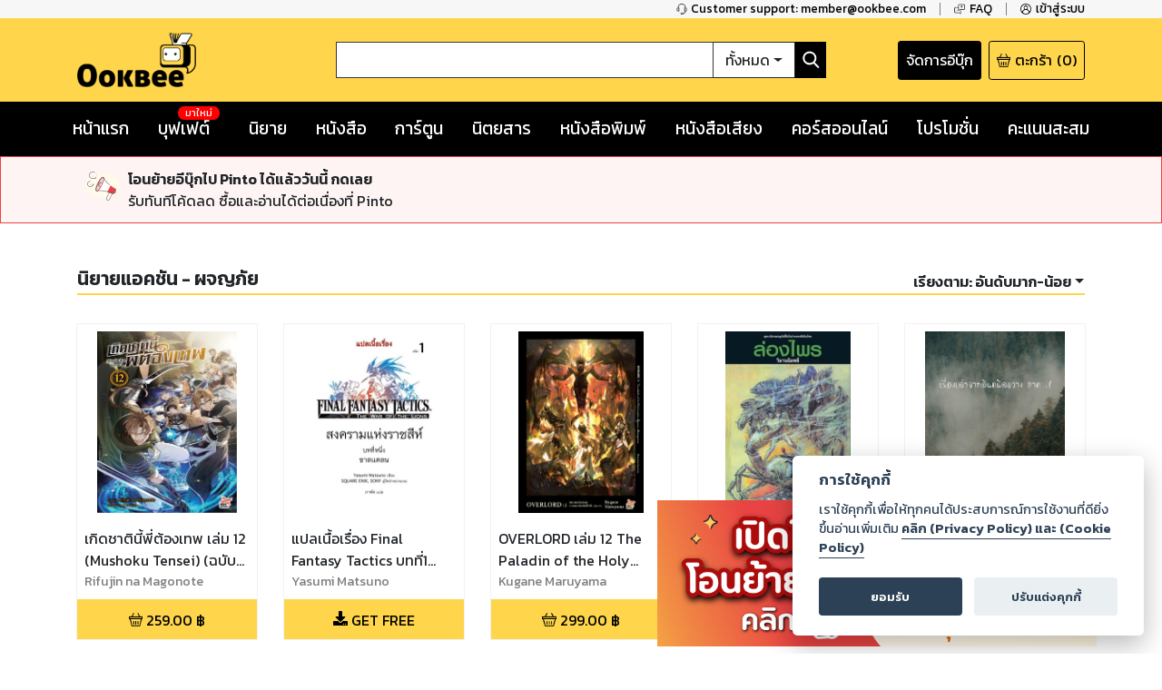

--- FILE ---
content_type: text/html; charset=utf-8
request_url: https://www.ookbee.com/shop/books/category/69/%EF%BF%BD%EF%BF%BD%EF%BF%BD%EF%BF%BD%EF%BF%BD%EF%BF%BD%EF%BF%BD%EF%BF%BD%EF%BF%BD%EF%BF%BD%EF%BF%BD%EF%BF%BD%EF%BF%BD%EF%BF%BD%EF%BF%BD%EF%BF%BD%EF%BF%BD%EF%BF%BD%EF%BF%BD%EF%BF%BD%EF%BF%BD%EF%BF%BD%EF%BF%BD%EF%BF%BD%EF%BF%BD%EF%BF%BD%EF%BF%BD%EF%BF%BD%EF%BF%BD%EF%BF%BD%EF%BF%BD%EF%BF%BD%EF%BF%BD-%EF%BF%BD%EF%BF%BD%EF%BF%BD%EF%BF%BD%EF%BF%BD%EF%BF%BD%EF%BF%BD%EF%BF%BD%EF%BF%BD%EF%BF%BD%EF%BF%BD%EF%BF%BD%EF%BF%BD%EF%BF%BD%EF%BF%BD%EF%BF%BD%EF%BF%BD%EF%BF%BD?orderBy=rankdesc
body_size: 71183
content:
<!DOCTYPE html><html><head><meta http-equiv="Content-Type" content="text/html" charSet="utf-8"/><meta name="viewport" content="width=device-width, initial-scale=1, shrink-to-fit=no"/><link rel="shortcut icon" href="/static/image/favicon/favicon.ico"/><link href="https://fonts.googleapis.com/css?family=Kanit:400,400i,600,600i|Sarabun:400,400i,600,600i&amp;subset=thai" rel="stylesheet"/><meta name="apple-itunes-app" content="app-id=667829467"/><meta name="google-play-app" content="app-id=com.ookbee.ookbeeapp"/><script src="https://code.jquery.com/jquery-3.3.1.min.js"></script><meta property="fb:app_id" content="265732506830976"/><meta property="og:site_name" content="Ookbee"/><meta name="twitter:site" content="Ookbee"/><meta name="twitter:domain" content="www.ookbee.com"/><meta name="twitter:url" content="http://www.ookbee.com/"/><meta name="twitter:app:id:iphone" content="667829467"/><meta name="twitter:app:id:ipad" content="667829467"/><meta name="twitter:app:id:googleplay" content="com.ookbee.ookbeeapp"/><script>!function (f, b, e, v, n, t, s) { if (f.fbq) return; n = f.fbq = function () { n.callMethod ? n.callMethod.apply(n, arguments) : n.queue.push(arguments) }; if (!f._fbq) f._fbq = n; n.push = n; n.loaded = !0; n.version = '2.0'; n.queue = []; t = b.createElement(e); t.async = !0; t.src = v; s = b.getElementsByTagName(e)[0]; s.parentNode.insertBefore(t, s) }(window, document, 'script', '//connect.facebook.net/en_US/fbevents.js');</script><script> window.fbq('init', 2252303231507747);</script><link rel="stylesheet" href="https://use.fontawesome.com/releases/v5.7.2/css/all.css" integrity="sha384-fnmOCqbTlWIlj8LyTjo7mOUStjsKC4pOpQbqyi7RrhN7udi9RwhKkMHpvLbHG9Sr" crossorigin="anonymous"/><link rel="stylesheet" href="https://cdnjs.cloudflare.com/ajax/libs/nprogress/0.2.0/nprogress.min.css"/><script>__ENV__ = {"PORT":"8080","CONFIG_ENV":"production","NEXT_DEV":"false","BACKEND_URL":"https://www.ookbee.com","FETCH_LOG":"false","CONFIG_IMG":"https://img.ookbee.com/Shop/ookbee/ReadMoreGetMore/topspenderFinal.jpg","CONFIG_IMG_WAITING":"https://img.ookbee.com/Shop/ookbee/ReadMoreGetMore/truemoneyFinal.jpg"}</script><script src="https://cdnjs.cloudflare.com/ajax/libs/easy-autocomplete/1.3.5/jquery.easy-autocomplete.min.js"></script><link rel="stylesheet" src="https://cdnjs.cloudflare.com/ajax/libs/easy-autocomplete/1.3.5/easy-autocomplete.min.css"/><link href="https://fonts.googleapis.com/icon?family=Material+Icons" rel="stylesheet"/><script src="https://cdnjs.cloudflare.com/ajax/libs/toastr.js/latest/js/toastr.min.js"></script><link href="https://cdnjs.cloudflare.com/ajax/libs/toastr.js/latest/css/toastr.min.css" rel="stylesheet"/><script src="https://cdn.jsdelivr.net/npm/js-cookie@rc/dist/js.cookie.min.js"></script><link rel="stylesheet" href="https://cdn-a.ookbee.com/Shop/ookbee/file/cookieconsent.css"/><script src="https://cdn-a.ookbee.com/Shop/ookbee/file/cookieconsent.js"></script><meta name="viewport" content="width=device-width"/><meta charSet="utf-8"/><title>หมวดหมู่ - นิยายแอคชัน - ผจญภัย - Ookbee ร้านอีบุ๊ค (E-Book) ครบทั้งหนังสือ การ์ตูน นิตยสาร</title><meta name="title" content="Ookbee ร้านอีบุ๊ค (E-Book) ครบทั้งหนังสือ การ์ตูน นิตยสาร"/><meta name="description" content="อุ๊คบีคือร้านอีบุ๊คที่รวมหนังสือฮิตขายดี มังงะ นิยาย นิตยสารดัง และหนังสือพิมพ์ หนังสือเสียง Audiobook ครบทุกแนว ทั้งอ่านและฟัง E-Book จบในที่เดียว"/><meta name="keywords" content="หนังสือ, หนังสือ ออนไลน์, ebook, E-Book, อีบุ๊ค,หนังสือพิมพ์, มังงะ, การ์ตูน, นิยาย, หนังสือเสียง, คอร์สออนไลน์, audiobook, Online course"/><meta property="og:title" content="หมวดหมู่ - นิยายแอคชัน - ผจญภัย"/><meta property="og:description" content="The biggest online ebookstore in Southeast Asia"/><meta property="og:image" content="https://cdn-a.ookbee.com/Shop/img/Ookbee-tag.jpg"/><meta property="og:url" content="https://www.ookbee.com/"/><meta property="og:type" content="books.book"/><meta property="og:site_name" content="ookbee"/><meta property="og:image:width" content="1200"/><meta property="og:image:height" content="630"/><meta itemprop="name" content="หมวดหมู่ - นิยายแอคชัน - ผจญภัย"/><meta itemprop="description" content="The biggest online ebookstore in Southeast Asia"/><meta itemprop="image" content="https://cdn-a.ookbee.com/Shop/img/Ookbee-tag.jpg"/><meta name="twitter:title" content="หมวดหมู่ - นิยายแอคชัน - ผจญภัย"/><meta name="twitter:description" content="The biggest online ebookstore in Southeast Asia"/><link rel="preload" href="/_next/static/css/f8b563e5.e138f741.chunk.css" as="style"/><link rel="stylesheet" href="/_next/static/css/f8b563e5.e138f741.chunk.css" data-n-g=""/><link rel="preload" href="/_next/static/css/styles.377d8733.chunk.css" as="style"/><link rel="stylesheet" href="/_next/static/css/styles.377d8733.chunk.css" data-n-g=""/><link rel="preload" href="/_next/static/css/198f5afe3cd5be8c3b3b39705a702ba50ba4740b_CSS.32e47635.chunk.css" as="style"/><link rel="stylesheet" href="/_next/static/css/198f5afe3cd5be8c3b3b39705a702ba50ba4740b_CSS.32e47635.chunk.css" data-n-p=""/><link rel="preload" href="/_next/static/css/pages/shop/categoryContents/CategoryContents.c243fcb2.chunk.css" as="style"/><link rel="stylesheet" href="/_next/static/css/pages/shop/categoryContents/CategoryContents.c243fcb2.chunk.css" data-n-p=""/><noscript data-n-css="true"></noscript><link rel="preload" href="/_next/static/chunks/main-3e82f37f4eaec155309b.js" as="script"/><link rel="preload" href="/_next/static/chunks/webpack-d7b2fb72fb7257504a38.js" as="script"/><link rel="preload" href="/_next/static/chunks/framework.b11cd6ab3c62dae3dfb8.js" as="script"/><link rel="preload" href="/_next/static/chunks/29107295.3e37e48dae55c9a386d4.js" as="script"/><link rel="preload" href="/_next/static/chunks/802d0807.bf67ff2c28392e1f256e.js" as="script"/><link rel="preload" href="/_next/static/chunks/75fc9c18.886abf395ed4e7011a2a.js" as="script"/><link rel="preload" href="/_next/static/chunks/f8b563e5.88784559763eecc54b25.js" as="script"/><link rel="preload" href="/_next/static/chunks/a3e8b7950c253a9efeea1e168282ac298b2f1e49.574c4d0f1cd229ebe41b.js" as="script"/><link rel="preload" href="/_next/static/chunks/5daa2ac52097487701383a6cf3daeccada46b2f9.f3ced5f41d3b8a80bf68.js" as="script"/><link rel="preload" href="/_next/static/chunks/07b6e7aa724d07db227f2ff3b378623cdb2be3eb.d52bb5e3a5b2fdcc6d65.js" as="script"/><link rel="preload" href="/_next/static/chunks/4b72164c3d61cee36d60159fb560739e1fd59a40.aa96a5be9b17bf197477.js" as="script"/><link rel="preload" href="/_next/static/chunks/d9e8f25d64dfc5f2b645d391453d78a57b8adb38.0fe55049c561a4d9d000.js" as="script"/><link rel="preload" href="/_next/static/chunks/c9fcca47c072f3462476ed292fc9689d096586c6.c01fad7bcf2ac5707739.js" as="script"/><link rel="preload" href="/_next/static/chunks/f88a65ddc1ac54e7a58a25a4447029b192353f2a.e43d71608c6867fcceb9.js" as="script"/><link rel="preload" href="/_next/static/chunks/aa11234c28a8c22f2540e989148edfce2b3bacf2.204add1cfec156d54d24.js" as="script"/><link rel="preload" href="/_next/static/chunks/def9afac9299a0faff8bc8373dec3867647206cb.331ff6c608b98d6ebbe8.js" as="script"/><link rel="preload" href="/_next/static/chunks/1ff8eb10ad77afa3284942809fbdb1c34f87d0fe.0bf449e2a1cb61fd2845.js" as="script"/><link rel="preload" href="/_next/static/chunks/3686bbdeed1984474c864fe5be2556d50c6dd305.94b2cbcbc1b5700b7f53.js" as="script"/><link rel="preload" href="/_next/static/chunks/f3ad4a25a97285492adea5e32208f242408a18cc.4e7a2d7d92e085158f98.js" as="script"/><link rel="preload" href="/_next/static/chunks/e245d67f51a7df260c9892c226c2912382592c50.e4aa91151cc65798a0f7.js" as="script"/><link rel="preload" href="/_next/static/chunks/6d0298f0fa9aa2ab3faf9e5185d8dd5bef1fd70a.58e293561aa5dddca303.js" as="script"/><link rel="preload" href="/_next/static/chunks/f9d60cfa8dcabc4f40aaa312cbd8ad096aeccf9a.8738593b4077b8bd6893.js" as="script"/><link rel="preload" href="/_next/static/chunks/43158b3416e6a0c7eb848cb32f73fbde65f7ffdf.60730734eb3ea13f309f.js" as="script"/><link rel="preload" href="/_next/static/chunks/f398f01dbc063550923b3faca722912ff0d6a2d9.75f92bd6558c1f43d2d8.js" as="script"/><link rel="preload" href="/_next/static/chunks/0ab4ed391b5ee03c720b99496373039b29ca9c7b.b536a73f1fec2a826539.js" as="script"/><link rel="preload" href="/_next/static/chunks/69c7d1fdc947468ab8ff05888cfef31585a55343.cab27f2f9fa926e5b446.js" as="script"/><link rel="preload" href="/_next/static/chunks/styles.ab06cdf8600b36e6c090.js" as="script"/><link rel="preload" href="/_next/static/chunks/pages/_app-4c62eaebef9fa5c594c4.js" as="script"/><link rel="preload" href="/_next/static/chunks/2852872c.6b11158f94e27414cb2d.js" as="script"/><link rel="preload" href="/_next/static/chunks/434d526766c433b5e86be96762020ed877a885f0.782910437f320b9ab7bf.js" as="script"/><link rel="preload" href="/_next/static/chunks/198f5afe3cd5be8c3b3b39705a702ba50ba4740b.75535bff464ac2ee4bbb.js" as="script"/><link rel="preload" href="/_next/static/chunks/bb706c77b53470992f75b2e8e9cbf402fe32fa98.efe4baea53da0f1bdd64.js" as="script"/><link rel="preload" href="/_next/static/chunks/198f5afe3cd5be8c3b3b39705a702ba50ba4740b_CSS.0c49019e1a6ae45b97d2.js" as="script"/><link rel="preload" href="/_next/static/chunks/d736de50ffff5fb7e2b6e21f5985967351cf7776.22734ce3268139c5ce8b.js" as="script"/><link rel="preload" href="/_next/static/chunks/95b1e14fb5adc550ebab0e0adf26032594285580.73b58517da74ced327f1.js" as="script"/><link rel="preload" href="/_next/static/chunks/pages/shop/categoryContents/CategoryContents-ac9a4ed7f7e397b3fba5.js" as="script"/></head><body itemscope="" itemType="http://schema.org/WebPage"><div id="__next"><div class="layout" style="position:relative;min-height:100%;padding-bottom:20rem"><noscript><iframe src="https://www.googletagmanager.com/ns.html?id=GTM-5T8HW7Q" height="0" width="0"></iframe></noscript><div class="navHelperPc"><div class="container"><div class="row justify-content-end"><div class="col-auto helperItem"><a class="link" href="tel:6621872222"><img class="icon" src="/static/image/icon/serviceBlack.png"/><p class="text">Customer support: member@ookbee.com</p></a></div><div class="col-auto helperItem"><a class="link" href="http://faq.ookbee.com/ookbee/th" target="faq-อุ๊คบี"><img class="icon" src="/static/image/icon/faqBlack.png"/><p class="text">FAQ</p></a></div><div class="col-auto helperItem"><a class="link"><img class="icon" src="/static/image/icon/profileBlack.png"/><p class="text">เข้าสู่ระบบ</p></a></div></div></div></div><div class="navMainMobile"><div class="container"><div class="row justify-content-between align-items-end"><div class="col-auto navMainMobileItem"><a class="link"><img class="icon" src="/static/image/icon/burgerMenu.png"/></a></div><div class="col-auto navMainMobileItem"><a class="ookbeeLogo" href="/"><img class="image" src="/static/image/logo/ookbee.png" alt="ookbee-logo"/></a></div><div class="col d-none d-md-block navMainMobileItem"><div class="row navSearchBox"><div class="col-auto searchInputCol"><input class="searchInput" value=""/></div><div class="col-auto searchTypeMenuCol"><div class="btn-group searchTypeMenu "><div class="btn searchTypeMenuToggle dropdown-toggle">ทั้งหมด</div><div class="dropdown-menu dropdown-menu-right "><div class="dropdown-item">ทั้งหมด</div><div class="dropdown-item">หนังสือ</div><div class="dropdown-item">นิตยสาร</div><div class="dropdown-item">หนังสือเสียง</div><div class="dropdown-item">คอร์สออนไลน์</div></div></div></div><div class="col-auto buttonSearch"><img class="icon" src="/static/image/icon/searchWhite.png"/></div></div></div><div class="col-auto justify-content-end navMainMobileItem"><a target="_blank" class="links" href="https://writer.ookbee.com/"><p class="text">จัดการอีบุ๊ก</p></a><a class="link" href="/cart"><img class="icon" src="/static/image/icon/basket.png"/><p class="text d-none d-lg-flex">ตะกร้า</p><p class="text"> (<!-- -->0<!-- -->)</p></a></div></div><div class="row d-md-none searchBoxSmall"><div class="col-12"><div class="row navSearchBox"><div class="col-auto searchInputCol"><input class="searchInput" value=""/></div><div class="col-auto searchTypeMenuCol"><div class="btn-group searchTypeMenu "><div class="btn searchTypeMenuToggle dropdown-toggle">ทั้งหมด</div><div class="dropdown-menu dropdown-menu-right "><div class="dropdown-item">ทั้งหมด</div><div class="dropdown-item">หนังสือ</div><div class="dropdown-item">นิตยสาร</div><div class="dropdown-item">หนังสือเสียง</div><div class="dropdown-item">คอร์สออนไลน์</div></div></div></div><div class="col-auto buttonSearch"><img class="icon" src="/static/image/icon/searchWhite.png"/></div></div></div></div></div></div><div class="navMainPc"><div class="container"><div class="row justify-content-between align-items-center"><div class="col-lg-3 navMainPcItem"><a class="ookbeeLogo" href="/"><img class="image" src="/static/image/logo/ookbee.png" alt="ookbee-logo"/></a></div><div class="col navMainPcItem"><div class="row navSearchBox"><div class="col-auto searchInputCol"><input class="searchInput" value=""/></div><div class="col-auto searchTypeMenuCol"><div class="btn-group searchTypeMenu "><div class="btn searchTypeMenuToggle dropdown-toggle">ทั้งหมด</div><div class="dropdown-menu dropdown-menu-right "><div class="dropdown-item">ทั้งหมด</div><div class="dropdown-item">หนังสือ</div><div class="dropdown-item">นิตยสาร</div><div class="dropdown-item">หนังสือเสียง</div><div class="dropdown-item">คอร์สออนไลน์</div></div></div></div><div class="col-auto buttonSearch"><img class="icon" src="/static/image/icon/searchWhite.png"/></div></div></div><div class="col-lg-3 justify-content-end navMainPcItem"><a class="links" href="https://writer.ookbee.com" target="_blank"><p class="text d-none d-lg-flex">จัดการอีบุ๊ก</p></a><a class="link" href="/cart"><img class="icon" src="/static/image/icon/basket.png"/><p class="text d-none d-lg-flex">ตะกร้า</p><p class="text">(<!-- -->0<!-- -->)</p></a></div></div></div></div><div class="navMenuBarPc positionInitial"><div class="container"><div class="row justify-content-between"><div class="col-auto menuBarPcItem"><a class="link " target="" href="/"><p class="text">หน้าแรก</p></a></div><div class="col-auto menuBarPcItem"><a class="link " target="_blank" href="https://buffet.ookbee.com/"><p class="text">บุฟเฟต์</p></a><div class="new"><span class="text">มาใหม่</span></div></div><div class="col-auto menuBarPcItem"><a class="link " target="" href="/shop/novels"><p class="text">นิยาย</p></a></div><div class="col-auto menuBarPcItem"><a class="link " target="" href="/shop/books"><p class="text">หนังสือ</p></a></div><div class="col-auto menuBarPcItem"><a class="link " target="" href="/shop/cartoon"><p class="text">การ์ตูน</p></a></div><div class="col-auto menuBarPcItem"><a class="link " target="" href="/shop/magazines"><p class="text">นิตยสาร</p></a></div><div class="col-auto menuBarPcItem"><a class="link " target="" href="/shop/newspapers"><p class="text">หนังสือพิมพ์</p></a></div><div class="col-auto menuBarPcItem"><a class="link " target="" href="/shop/audios"><p class="text">หนังสือเสียง</p></a></div><div class="col-auto menuBarPcItem"><a class="link " target="" href="/shop/courses"><p class="text">คอร์สออนไลน์</p></a></div><div class="col-auto menuBarPcItem"><a class="link " target="" href="/promotions"><p class="text">โปรโมชั่น</p></a></div><div class="col-auto pointPCItem"><div class="link"><p class="text">คะแนนสะสม</p></div><div class="pointMenuList "><div class="pointMenuListItem"><a class="pointMenuListItemTitle" href="/user/point">อุ๊คบี พ้อย</a></div></div></div></div></div></div><main class="container undefined"><div class="d-none"></div><div class="contentFrameMenu shopCategoryFrame"><div class="header shopCategoryFrameHeader"><h1 class="categoryTitle">นิยายแอคชัน - ผจญภัย</h1><div class="link"><div class="dropdown menuListButton "><button class="btn dropdown-toggle menuListButtonName"><b><span class="d-none d-md-inline-block">เรียงตาม:</span> <!-- -->อันดับมาก-น้อย</b></button><div class="dropdown-menu dropdown-menu-right menuList "><a class="dropdown-item" href="/shop/books/category/69/%E0%B8%99%E0%B8%B4%E0%B8%A2%E0%B8%B2%E0%B8%A2%E0%B9%81%E0%B8%AD%E0%B8%84%E0%B8%8A%E0%B8%B1%E0%B8%99-%E0%B8%9C%E0%B8%88%E0%B8%8D%E0%B8%A0%E0%B8%B1%E0%B8%A2?orderBy=dateasc">วันที่เก่า-ใหม่</a><a class="dropdown-item" href="/shop/books/category/69/%E0%B8%99%E0%B8%B4%E0%B8%A2%E0%B8%B2%E0%B8%A2%E0%B9%81%E0%B8%AD%E0%B8%84%E0%B8%8A%E0%B8%B1%E0%B8%99-%E0%B8%9C%E0%B8%88%E0%B8%8D%E0%B8%A0%E0%B8%B1%E0%B8%A2?orderBy=datedesc">วันที่ใหม่-เก่า</a><a class="dropdown-item" href="/shop/books/category/69/%E0%B8%99%E0%B8%B4%E0%B8%A2%E0%B8%B2%E0%B8%A2%E0%B9%81%E0%B8%AD%E0%B8%84%E0%B8%8A%E0%B8%B1%E0%B8%99-%E0%B8%9C%E0%B8%88%E0%B8%8D%E0%B8%A0%E0%B8%B1%E0%B8%A2?orderBy=titleasc">ชื่อเรื่อง ก-ฮ</a><a class="dropdown-item" href="/shop/books/category/69/%E0%B8%99%E0%B8%B4%E0%B8%A2%E0%B8%B2%E0%B8%A2%E0%B9%81%E0%B8%AD%E0%B8%84%E0%B8%8A%E0%B8%B1%E0%B8%99-%E0%B8%9C%E0%B8%88%E0%B8%8D%E0%B8%A0%E0%B8%B1%E0%B8%A2?orderBy=titledesc">ชื่อเรื่อง ฮ-ก</a><a class="dropdown-item" href="/shop/books/category/69/%E0%B8%99%E0%B8%B4%E0%B8%A2%E0%B8%B2%E0%B8%A2%E0%B9%81%E0%B8%AD%E0%B8%84%E0%B8%8A%E0%B8%B1%E0%B8%99-%E0%B8%9C%E0%B8%88%E0%B8%8D%E0%B8%A0%E0%B8%B1%E0%B8%A2?orderBy=rankasc">อันดับน้อย-มาก</a><a class="dropdown-item" href="/shop/books/category/69/%E0%B8%99%E0%B8%B4%E0%B8%A2%E0%B8%B2%E0%B8%A2%E0%B9%81%E0%B8%AD%E0%B8%84%E0%B8%8A%E0%B8%B1%E0%B8%99-%E0%B8%9C%E0%B8%88%E0%B8%8D%E0%B8%A0%E0%B8%B1%E0%B8%A2?orderBy=rankdesc">อันดับมาก-น้อย</a><a class="dropdown-item" href="/shop/books/category/69/%E0%B8%99%E0%B8%B4%E0%B8%A2%E0%B8%B2%E0%B8%A2%E0%B9%81%E0%B8%AD%E0%B8%84%E0%B8%8A%E0%B8%B1%E0%B8%99-%E0%B8%9C%E0%B8%88%E0%B8%8D%E0%B8%A0%E0%B8%B1%E0%B8%A2?orderBy=priceasc">ราคาน้อย-มาก</a><a class="dropdown-item" href="/shop/books/category/69/%E0%B8%99%E0%B8%B4%E0%B8%A2%E0%B8%B2%E0%B8%A2%E0%B9%81%E0%B8%AD%E0%B8%84%E0%B8%8A%E0%B8%B1%E0%B8%99-%E0%B8%9C%E0%B8%88%E0%B8%8D%E0%B8%A0%E0%B8%B1%E0%B8%A2?orderBy=pricedesc">ราคามาก-น้อย</a></div></div></div></div><div><div class="row contentList undefined"><div class="col-auto item"><div class="contentListItem"><a class="contentItemLink" title="เกิดชาตินี้พี่ต้องเทพ เล่ม 12 (Mushoku Tensei) (ฉบับนิยาย)" href="/shop/book/78599d60-1d1e-441b-b369-948e0768b635/%E0%B9%80%E0%B8%81%E0%B8%B4%E0%B8%94%E0%B8%8A%E0%B8%B2%E0%B8%95%E0%B8%B4%E0%B8%99%E0%B8%B5%E0%B9%89%E0%B8%9E%E0%B8%B5%E0%B9%88%E0%B8%95%E0%B9%89%E0%B8%AD%E0%B8%87%E0%B9%80%E0%B8%97%E0%B8%9E-%E0%B9%80%E0%B8%A5%E0%B9%88%E0%B8%A1-12-mushoku-tensei-%E0%B8%89%E0%B8%9A%E0%B8%B1%E0%B8%9A%E0%B8%99%E0%B8%B4%E0%B8%A2%E0%B8%B2%E0%B8%A2"><div class="contentItemCover"><div class="contentImageFrame"><img class="contentImage" src="https://cdn-ookbee.okbcdn.net/Books/KATHAREEYADEXCOTH/2020/20201221045358/Thumbnails/Cover.jpg" alt="หน้าปก-เกิดชาตินี้พี่ต้องเทพ-เล่ม-12-mushoku-tensei-ฉบับนิยาย-ookbee"/></div><img class="contentIcon"/></div><div class="contentItemBody"><div><div style="display:none">...</div></div><p class="contentDescription">Rifujin na Magonote</p></div></a><div class="contentItemFooter"><div class="contentPrice"><img src="/static/image/icon/basket.png" class="icon"/><span class="text">259.00<!-- --> ฿</span></div></div></div></div><div class="col-auto item"><div class="contentListItem"><a class="contentItemLink" title="แปลเนื้อเรื่อง Final Fantasy Tactics บทที่1 ขาดแคลน (ทดลองอ่าน)" href="/shop/book/149303e3-a72c-4f0c-be2c-e8ee058a180d/%E0%B9%81%E0%B8%9B%E0%B8%A5%E0%B9%80%E0%B8%99%E0%B8%B7%E0%B9%89%E0%B8%AD%E0%B9%80%E0%B8%A3%E0%B8%B7%E0%B9%88%E0%B8%AD%E0%B8%87-final-fantasy-tactics-%E0%B8%9A%E0%B8%97%E0%B8%97%E0%B8%B5%E0%B9%881-%E0%B8%82%E0%B8%B2%E0%B8%94%E0%B9%81%E0%B8%84%E0%B8%A5%E0%B8%99-%E0%B8%97%E0%B8%94%E0%B8%A5%E0%B8%AD%E0%B8%87%E0%B8%AD%E0%B9%88%E0%B8%B2%E0%B8%99"><div class="contentItemCover"><div class="contentImageFrame"><img class="contentImage" src="https://cdn-ookbee.okbcdn.net/Books/GLARPJGMAILCOM/2021/20210609163232131988/Thumbnails/Cover.jpg" alt="หน้าปก-แปลเนื้อเรื่อง-final-fantasy-tactics-บทที่1-ขาดแคลน-ทดลองอ่าน-ookbee"/></div><img class="contentIcon"/></div><div class="contentItemBody"><div><div style="display:none">...</div></div><p class="contentDescription">Yasumi Matsuno</p></div></a><div class="contentItemFooter"><div class="contentPrice"><i class="fas fa-download icon"></i><span class="text">GET FREE</span></div></div></div></div><div class="col-auto item"><div class="contentListItem"><a class="contentItemLink" title="OVERLORD เล่ม 12 The Paladin of the Holy kingdom อัศวินศักดิ์สิทธิ์แห่งราชอาณาจักรศักดิ์สทธิ์ (ปฐมบท)" href="/shop/book/87d1dc46-5450-4bca-b484-660d082d4ab0/overlord-%E0%B9%80%E0%B8%A5%E0%B9%88%E0%B8%A1-12-the-paladin-of-the-holy-kingdom-%E0%B8%AD%E0%B8%B1%E0%B8%A8%E0%B8%A7%E0%B8%B4%E0%B8%99%E0%B8%A8%E0%B8%B1%E0%B8%81%E0%B8%94%E0%B8%B4%E0%B9%8C%E0%B8%AA%E0%B8%B4%E0%B8%97%E0%B8%98%E0%B8%B4%E0%B9%8C%E0%B9%81%E0%B8%AB%E0%B9%88%E0%B8%87%E0%B8%A3%E0%B8%B2%E0%B8%8A%E0%B8%AD%E0%B8%B2%E0%B8%93%E0%B8%B2%E0%B8%88%E0%B8%B1%E0%B8%81%E0%B8%A3%E0%B8%A8%E0%B8%B1%E0%B8%81%E0%B8%94%E0%B8%B4%E0%B9%8C%E0%B8%AA%E0%B8%97%E0%B8%98%E0%B8%B4%E0%B9%8C-%E0%B8%9B%E0%B8%90%E0%B8%A1%E0%B8%9A%E0%B8%97"><div class="contentItemCover"><div class="contentImageFrame"><img class="contentImage" src="https://cdn-ookbee.okbcdn.net/Books/KATHAREEYADEXCOTH/2021/20210929062919135399/Thumbnails/Cover.jpg" alt="หน้าปก-overlord-เล่ม-12-the-paladin-of-the-holy-kingdom-อัศวินศักดิ์สิทธิ์แห่งราชอาณาจักรศักดิ์สทธิ์-ปฐมบท-ookbee"/></div><img class="contentIcon"/></div><div class="contentItemBody"><div><div style="display:none">...</div></div><p class="contentDescription">Kugane Maruyama</p></div></a><div class="contentItemFooter"><div class="contentPrice"><img src="/static/image/icon/basket.png" class="icon"/><span class="text">299.00<!-- --> ฿</span></div></div></div></div><div class="col-auto item"><div class="contentListItem"><a class="contentItemLink" title="ล่องไพร 13 ตอนวิมานฉิมพลี ภาค 1" href="/shop/book/29d3f278-930b-4653-9765-f28455844a37/%E0%B8%A5%E0%B9%88%E0%B8%AD%E0%B8%87%E0%B9%84%E0%B8%9E%E0%B8%A3-13-%E0%B8%95%E0%B8%AD%E0%B8%99%E0%B8%A7%E0%B8%B4%E0%B8%A1%E0%B8%B2%E0%B8%99%E0%B8%89%E0%B8%B4%E0%B8%A1%E0%B8%9E%E0%B8%A5%E0%B8%B5-%E0%B8%A0%E0%B8%B2%E0%B8%84-1"><div class="contentItemCover"><div class="contentImageFrame"><img class="contentImage" src="https://cdn-ookbee.okbcdn.net/Books/KLEDTHAIKLEDTHAICOM/2023/20230421072502213868/Thumbnails/Cover.jpg" alt="หน้าปก-ล่องไพร-13-ตอนวิมานฉิมพลี-ภาค-1-ookbee"/></div><img class="contentIcon"/></div><div class="contentItemBody"><div><div style="display:none">...</div></div><p class="contentDescription">น้อย อินทนนท์</p></div></a><div class="contentItemFooter"><div class="contentPrice"><img src="/static/image/icon/basket.png" class="icon"/><span class="text">99.00<!-- --> ฿</span></div></div></div></div><div class="col-auto item"><div class="contentListItem"><a class="contentItemLink" title="เรื่องเล่าจากอินทนิลขวาง ภาค .1" href="/shop/book/44218d9a-5fad-4468-8ac8-131c08a7652c/%E0%B9%80%E0%B8%A3%E0%B8%B7%E0%B9%88%E0%B8%AD%E0%B8%87%E0%B9%80%E0%B8%A5%E0%B9%88%E0%B8%B2%E0%B8%88%E0%B8%B2%E0%B8%81%E0%B8%AD%E0%B8%B4%E0%B8%99%E0%B8%97%E0%B8%99%E0%B8%B4%E0%B8%A5%E0%B8%82%E0%B8%A7%E0%B8%B2%E0%B8%87-%E0%B8%A0%E0%B8%B2%E0%B8%84-1"><div class="contentItemCover"><div class="contentImageFrame"><img class="contentImage" src="https://cdn-ookbee.okbcdn.net/Books/JOHNNY422LIVECOM/2021/20210914063327135054/Thumbnails/Cover.jpg" alt="หน้าปก-เรื่องเล่าจากอินทนิลขวาง-ภาค-1-ookbee"/></div><img class="contentIcon"/></div><div class="contentItemBody"><div><div style="display:none">...</div></div><p class="contentDescription">เกรียงไกร  ซื่อตรง</p></div></a><div class="contentItemFooter"><div class="contentPrice"><i class="fas fa-download icon"></i><span class="text">GET FREE</span></div></div></div></div><div class="col-auto item"><div class="contentListItem"><a class="contentItemLink" title="สำเภาผี" href="/shop/book/43a6460e-e417-45a9-998e-5b83318be388/%E0%B8%AA%E0%B8%B3%E0%B9%80%E0%B8%A0%E0%B8%B2%E0%B8%9C%E0%B8%B5"><div class="contentItemCover"><div class="contentImageFrame"><img class="contentImage" src="https://cdn-ookbee.okbcdn.net/Books/LAWSTUDENT7555_HOTMA/2024/20240316221552252069/Thumbnails/Cover.jpg" alt="หน้าปก-สำเภาผี-ookbee"/></div><img class="contentIcon"/></div><div class="contentItemBody"><div><div style="display:none">...</div></div><p class="contentDescription">ONEWON</p></div></a><div class="contentItemFooter"><div class="contentPrice"><img src="/static/image/icon/basket.png" class="icon"/><span class="text">99.00<!-- --> ฿</span></div></div></div></div><div class="col-auto item"><div class="contentListItem"><a class="contentItemLink" title="สงครามราชันย์จักรพรรดิ เล่มที่ 1" href="/shop/book/9986b883-a0bb-41a6-ae47-570202a88731/%E0%B8%AA%E0%B8%87%E0%B8%84%E0%B8%A3%E0%B8%B2%E0%B8%A1%E0%B8%A3%E0%B8%B2%E0%B8%8A%E0%B8%B1%E0%B8%99%E0%B8%A2%E0%B9%8C%E0%B8%88%E0%B8%B1%E0%B8%81%E0%B8%A3%E0%B8%9E%E0%B8%A3%E0%B8%A3%E0%B8%94%E0%B8%B4-%E0%B9%80%E0%B8%A5%E0%B9%88%E0%B8%A1%E0%B8%97%E0%B8%B5%E0%B9%88-1"><div class="contentItemCover"><div class="contentImageFrame"><img class="contentImage" src="https://cdn-ookbee.okbcdn.net/Books/TARATHOWGMAILCOM/2022/20221025234412139308/Thumbnails/Cover.jpg" alt="หน้าปก-สงครามราชันย์จักรพรรดิ-เล่มที่-1-ookbee"/></div><img class="contentIcon"/></div><div class="contentItemBody"><div><div style="display:none">...</div></div><p class="contentDescription">ภพทนันท์</p></div></a><div class="contentItemFooter"><div class="contentPrice"><i class="fas fa-download icon"></i><span class="text">GET FREE</span></div></div></div></div><div class="col-auto item"><div class="contentListItem"><a class="contentItemLink" title="ไซอิ๋ว บันทึกการเดินทางสู่แดนตะวันตก เล่ม 1" href="/shop/book/4d8fbb78-9f67-4b31-b367-dad249ee64e5/%E0%B9%84%E0%B8%8B%E0%B8%AD%E0%B8%B4%E0%B9%8B%E0%B8%A7-%E0%B8%9A%E0%B8%B1%E0%B8%99%E0%B8%97%E0%B8%B6%E0%B8%81%E0%B8%81%E0%B8%B2%E0%B8%A3%E0%B9%80%E0%B8%94%E0%B8%B4%E0%B8%99%E0%B8%97%E0%B8%B2%E0%B8%87%E0%B8%AA%E0%B8%B9%E0%B9%88%E0%B9%81%E0%B8%94%E0%B8%99%E0%B8%95%E0%B8%B0%E0%B8%A7%E0%B8%B1%E0%B8%99%E0%B8%95%E0%B8%81-%E0%B9%80%E0%B8%A5%E0%B9%88%E0%B8%A1-1"><div class="contentItemCover"><div class="contentImageFrame"><img class="contentImage" src="https://cdn-ookbee.okbcdn.net/Books/KSONGPON16GMAILCOM/2024/20240529071900256313/Thumbnails/Cover.jpg" alt="หน้าปก-ไซอิ๋ว-บันทึกการเดินทางสู่แดนตะวันตก-เล่ม-1-ookbee"/></div><img class="contentIcon"/></div><div class="contentItemBody"><div><div style="display:none">...</div></div><p class="contentDescription">อู๋เฉิงเอิน</p></div></a><div class="contentItemFooter"><div class="contentPrice"><img src="/static/image/icon/basket.png" class="icon"/><span class="text">219.00<!-- --> ฿</span></div></div></div></div><div class="col-auto item"><div class="contentListItem"><a class="contentItemLink" title="[Exclusive Book] NO.1 บันทึกตำนานสมาคมนักฆ่า Chronicles Of Assassin&#x27;s Creed" href="/shop/book/4f8b2e7b-ef5c-418d-a57f-bddef27e8dea/exclusive-book-no1-%E0%B8%9A%E0%B8%B1%E0%B8%99%E0%B8%97%E0%B8%B6%E0%B8%81%E0%B8%95%E0%B8%B3%E0%B8%99%E0%B8%B2%E0%B8%99%E0%B8%AA%E0%B8%A1%E0%B8%B2%E0%B8%84%E0%B8%A1%E0%B8%99%E0%B8%B1%E0%B8%81%E0%B8%86%E0%B9%88%E0%B8%B2-chronicles-of-assassins-creed"><div class="contentItemCover"><div class="contentImageFrame"><img class="contentImage" src="https://cdn-ookbee.okbcdn.net/Books/APISITBALL_WINDOWSLI/2014/20141224045031/Thumbnails/Cover.jpg" alt="หน้าปก-exclusive-book-no1-บันทึกตำนานสมาคมนักฆ่า-chronicles-of-assassins-creed-ookbee"/></div><img class="contentIcon"/></div><div class="contentItemBody"><div><div style="display:none">...</div></div><p class="contentDescription">The_Viper  dks.in.th</p></div></a><div class="contentItemFooter"><div class="contentPrice"><i class="fas fa-download icon"></i><span class="text">GET FREE</span></div></div></div></div><div class="col-auto item"><div class="contentListItem"><a class="contentItemLink" title="(ฉบับตัวอย่าง) Into the Nightmare สู่แดนฝันร้าย" href="/shop/book/f80a6556-18ec-4a32-b4fc-92cb2a9f1bf6/%E0%B8%89%E0%B8%9A%E0%B8%B1%E0%B8%9A%E0%B8%95%E0%B8%B1%E0%B8%A7%E0%B8%AD%E0%B8%A2%E0%B9%88%E0%B8%B2%E0%B8%87-into-the-nightmare-%E0%B8%AA%E0%B8%B9%E0%B9%88%E0%B9%81%E0%B8%94%E0%B8%99%E0%B8%9D%E0%B8%B1%E0%B8%99%E0%B8%A3%E0%B9%89%E0%B8%B2%E0%B8%A2"><div class="contentItemCover"><div class="contentImageFrame"><img class="contentImage" src="https://cdn-ookbee.okbcdn.net/Books/USAGIMIWAGMAILCOM/2023/20230820030439218376/Thumbnails/Cover.jpg" alt="หน้าปก-ฉบับตัวอย่าง-into-the-nightmare-สู่แดนฝันร้าย-ookbee"/></div><img class="contentIcon"/></div><div class="contentItemBody"><div><div style="display:none">...</div></div><p class="contentDescription">KittenLightSaber</p></div></a><div class="contentItemFooter"><div class="contentPrice"><i class="fas fa-download icon"></i><span class="text">GET FREE</span></div></div></div></div><div class="col-auto item"><div class="contentListItem"><a class="contentItemLink" title="ไสยเวทย์1. เข้ม  คงกระพัน" href="/shop/book/2e13d77b-c677-468a-ae46-b53f6c486c9e/%E0%B9%84%E0%B8%AA%E0%B8%A2%E0%B9%80%E0%B8%A7%E0%B8%97%E0%B8%A2%E0%B9%8C1-%E0%B9%80%E0%B8%82%E0%B9%89%E0%B8%A1-%E0%B8%84%E0%B8%87%E0%B8%81%E0%B8%A3%E0%B8%B0%E0%B8%9E%E0%B8%B1%E0%B8%99"><div class="contentItemCover"><div class="contentImageFrame"><img class="contentImage" src="https://cdn-ookbee.okbcdn.net/Books/PIYAPONGYOUNGYOUNGMA/2023/20230816061334218275/Thumbnails/Cover.jpg" alt="หน้าปก-ไสยเวทย์1-เข้ม-คงกระพัน-ookbee"/></div><img class="contentIcon"/></div><div class="contentItemBody"><div><div style="display:none">...</div></div><p class="contentDescription">ตรัยโศก  ณ  ริมน่าน</p></div></a><div class="contentItemFooter"><div class="contentPrice"><img src="/static/image/icon/basket.png" class="icon"/><span class="text">99.00<!-- --> ฿</span></div></div></div></div><div class="col-auto item"><div class="contentListItem"><a class="contentItemLink" title="(ตัวอย่าง) รักกระแทกใจ #1 [Epub]" href="/shop/book/fee2bfb3-070b-4388-863d-9656ef36c3fe/%E0%B8%95%E0%B8%B1%E0%B8%A7%E0%B8%AD%E0%B8%A2%E0%B9%88%E0%B8%B2%E0%B8%87-%E0%B8%A3%E0%B8%B1%E0%B8%81%E0%B8%81%E0%B8%A3%E0%B8%B0%E0%B9%81%E0%B8%97%E0%B8%81%E0%B9%83%E0%B8%88-1-epub"><div class="contentItemCover"><div class="contentImageFrame"><img class="contentImage" src="https://cdn-ookbee.okbcdn.net/Books/LAMAIPHUKET_HOTMAILC/2024/2024010210474363237/Thumbnails/Cover.jpg" alt="หน้าปก-ตัวอย่าง-รักกระแทกใจ-1-epub-ookbee"/></div><img class="contentIcon"/></div><div class="contentItemBody"><div><div style="display:none">...</div></div><p class="contentDescription">Nanako</p></div></a><div class="contentItemFooter"><div class="contentPrice"><i class="fas fa-download icon"></i><span class="text">GET FREE</span></div></div></div></div><div class="col-auto item"><div class="contentListItem"><a class="contentItemLink" title="เกิดชาตินี้พี่ต้องเทพ เล่ม 17" href="/shop/book/d11c7ce9-bd54-45f0-955d-32dfe76c96da/%E0%B9%80%E0%B8%81%E0%B8%B4%E0%B8%94%E0%B8%8A%E0%B8%B2%E0%B8%95%E0%B8%B4%E0%B8%99%E0%B8%B5%E0%B9%89%E0%B8%9E%E0%B8%B5%E0%B9%88%E0%B8%95%E0%B9%89%E0%B8%AD%E0%B8%87%E0%B9%80%E0%B8%97%E0%B8%9E-%E0%B9%80%E0%B8%A5%E0%B9%88%E0%B8%A1-17"><div class="contentItemCover"><div class="contentImageFrame"><img class="contentImage" src="https://cdn-ookbee.okbcdn.net/Books/KATHAREEYADEXCOTH/2023/20230407091756206266/Thumbnails/Cover.jpg" alt="หน้าปก-เกิดชาตินี้พี่ต้องเทพ-เล่ม-17-ookbee"/></div><img class="contentIcon"/></div><div class="contentItemBody"><div><div style="display:none">...</div></div><p class="contentDescription">Rifujin na Magonote</p></div></a><div class="contentItemFooter"><div class="contentPrice"><img src="/static/image/icon/basket.png" class="icon"/><span class="text">259.00<!-- --> ฿</span></div></div></div></div><div class="col-auto item"><div class="contentListItem"><a class="contentItemLink" title="(ตัวอย่าง) รักรสมะนาว #1 [Epub]" href="/shop/book/60beece5-93bf-471e-b416-d64507346bcc/%E0%B8%95%E0%B8%B1%E0%B8%A7%E0%B8%AD%E0%B8%A2%E0%B9%88%E0%B8%B2%E0%B8%87-%E0%B8%A3%E0%B8%B1%E0%B8%81%E0%B8%A3%E0%B8%AA%E0%B8%A1%E0%B8%B0%E0%B8%99%E0%B8%B2%E0%B8%A7-1-epub"><div class="contentItemCover"><div class="contentImageFrame"><img class="contentImage" src="https://cdn-ookbee.okbcdn.net/Books/LAMAIPHUKET_HOTMAILC/2019/20191226103627/Thumbnails/Cover.jpg" alt="หน้าปก-ตัวอย่าง-รักรสมะนาว-1-epub-ookbee"/></div><img class="contentIcon"/></div><div class="contentItemBody"><div><div style="display:none">...</div></div><p class="contentDescription">Nanako</p></div></a><div class="contentItemFooter"><div class="contentPrice"><i class="fas fa-download icon"></i><span class="text">GET FREE</span></div></div></div></div><div class="col-auto item"><div class="contentListItem"><a class="contentItemLink" title="บันทึกรักนักล่าอสูร" href="/shop/book/7618201a-383b-45cd-937c-d8b2284d0e9c/%E0%B8%9A%E0%B8%B1%E0%B8%99%E0%B8%97%E0%B8%B6%E0%B8%81%E0%B8%A3%E0%B8%B1%E0%B8%81%E0%B8%99%E0%B8%B1%E0%B8%81%E0%B8%A5%E0%B9%88%E0%B8%B2%E0%B8%AD%E0%B8%AA%E0%B8%B9%E0%B8%A3"><div class="contentItemCover"><div class="contentImageFrame"><img class="contentImage" src="https://cdn-ookbee.okbcdn.net/Books/SCALABPRODUCTIONGMAI/2022/20221101084538199702/Thumbnails/Cover.jpg" alt="หน้าปก-บันทึกรักนักล่าอสูร-ookbee"/></div><img class="contentIcon"/></div><div class="contentItemBody"><div><div style="display:none">...</div></div><p class="contentDescription">Scalab Pro. x Bunthat</p></div></a><div class="contentItemFooter"><div class="contentPrice"><img src="/static/image/icon/basket.png" class="icon"/><span class="text">329.00<!-- --> ฿</span></div></div></div></div><div class="col-auto item"><div class="contentListItem"><a class="contentItemLink" title="เกิดชาตินี้พี่ต้องเทพ เล่ม 16" href="/shop/book/32e06a67-9ca4-4785-85a5-aa35d73e4d66/%E0%B9%80%E0%B8%81%E0%B8%B4%E0%B8%94%E0%B8%8A%E0%B8%B2%E0%B8%95%E0%B8%B4%E0%B8%99%E0%B8%B5%E0%B9%89%E0%B8%9E%E0%B8%B5%E0%B9%88%E0%B8%95%E0%B9%89%E0%B8%AD%E0%B8%87%E0%B9%80%E0%B8%97%E0%B8%9E-%E0%B9%80%E0%B8%A5%E0%B9%88%E0%B8%A1-16"><div class="contentItemCover"><div class="contentImageFrame"><img class="contentImage" src="https://cdn-ookbee.okbcdn.net/Books/KATHAREEYADEXCOTH/2022/20221027145847199412/Thumbnails/Cover.jpg" alt="หน้าปก-เกิดชาตินี้พี่ต้องเทพ-เล่ม-16-ookbee"/></div><img class="contentIcon"/></div><div class="contentItemBody"><div><div style="display:none">...</div></div><p class="contentDescription">Rifujin na Magonote</p></div></a><div class="contentItemFooter"><div class="contentPrice"><img src="/static/image/icon/basket.png" class="icon"/><span class="text">259.00<!-- --> ฿</span></div></div></div></div><div class="col-auto item"><div class="contentListItem"><a class="contentItemLink" title="ยอดฝีมือสายซัพ PUBG เล่ม 1" href="/shop/book/e0ecea3d-3ea1-4657-b8e9-5f616db1e23e/%E0%B8%A2%E0%B8%AD%E0%B8%94%E0%B8%9D%E0%B8%B5%E0%B8%A1%E0%B8%B7%E0%B8%AD%E0%B8%AA%E0%B8%B2%E0%B8%A2%E0%B8%8B%E0%B8%B1%E0%B8%9E-pubg-%E0%B9%80%E0%B8%A5%E0%B9%88%E0%B8%A1-1"><div class="contentItemCover"><div class="contentImageFrame"><img class="contentImage" src="https://cdn-ookbee.okbcdn.net/Books/NETSIM06GMAILCOM/2020/20201019154515/Thumbnails/Cover.jpg" alt="หน้าปก-ยอดฝีมือสายซัพ-pubg-เล่ม-1-ookbee"/></div><img class="contentIcon"/></div><div class="contentItemBody"><div><div style="display:none">...</div></div><p class="contentDescription">comicTH</p></div></a><div class="contentItemFooter"><div class="contentPrice"><i class="fas fa-download icon"></i><span class="text">GET FREE</span></div></div></div></div><div class="col-auto item"><div class="contentListItem"><a class="contentItemLink" title="มหาลัยไสยเวทย์ ระเบียนประวัติ" href="/shop/book/6e0387d5-451b-441c-b020-e99981d03af1/%E0%B8%A1%E0%B8%AB%E0%B8%B2%E0%B8%A5%E0%B8%B1%E0%B8%A2%E0%B9%84%E0%B8%AA%E0%B8%A2%E0%B9%80%E0%B8%A7%E0%B8%97%E0%B8%A2%E0%B9%8C-%E0%B8%A3%E0%B8%B0%E0%B9%80%E0%B8%9A%E0%B8%B5%E0%B8%A2%E0%B8%99%E0%B8%9B%E0%B8%A3%E0%B8%B0%E0%B8%A7%E0%B8%B1%E0%B8%95%E0%B8%B4"><div class="contentItemCover"><div class="contentImageFrame"><img class="contentImage" src="https://cdn-ookbee.okbcdn.net/Books/PHATTARAPOLSUKUDOMGM/2022/20221228045924201483/Thumbnails/Cover.jpg" alt="หน้าปก-มหาลัยไสยเวทย์-ระเบียนประวัติ-ookbee"/></div><img class="contentIcon"/></div><div class="contentItemBody"><div><div style="display:none">...</div></div><p class="contentDescription">Gemiinii</p></div></a><div class="contentItemFooter"><div class="contentPrice"><i class="fas fa-download icon"></i><span class="text">GET FREE</span></div></div></div></div><div class="col-auto item"><div class="contentListItem"><a class="contentItemLink" title="ล่องไพร 2 ตอนมนุษย์นาคา แดนสมิง หุบผามฤตยู" href="/shop/book/355de9f4-8411-4438-ab55-3f2c89e96b96/%E0%B8%A5%E0%B9%88%E0%B8%AD%E0%B8%87%E0%B9%84%E0%B8%9E%E0%B8%A3-2-%E0%B8%95%E0%B8%AD%E0%B8%99%E0%B8%A1%E0%B8%99%E0%B8%B8%E0%B8%A9%E0%B8%A2%E0%B9%8C%E0%B8%99%E0%B8%B2%E0%B8%84%E0%B8%B2-%E0%B9%81%E0%B8%94%E0%B8%99%E0%B8%AA%E0%B8%A1%E0%B8%B4%E0%B8%87-%E0%B8%AB%E0%B8%B8%E0%B8%9A%E0%B8%9C%E0%B8%B2%E0%B8%A1%E0%B8%A4%E0%B8%95%E0%B8%A2%E0%B8%B9"><div class="contentItemCover"><div class="contentImageFrame"><img class="contentImage" src="https://cdn-ookbee.okbcdn.net/Books/KLEDTHAIKLEDTHAICOM/2023/20230421063029213857/Thumbnails/Cover.jpg" alt="หน้าปก-ล่องไพร-2-ตอนมนุษย์นาคา-แดนสมิง-หุบผามฤตยู-ookbee"/></div><img class="contentIcon"/></div><div class="contentItemBody"><div><div style="display:none">...</div></div><p class="contentDescription">น้อย อินทนนท์</p></div></a><div class="contentItemFooter"><div class="contentPrice"><img src="/static/image/icon/basket.png" class="icon"/><span class="text">99.00<!-- --> ฿</span></div></div></div></div><div class="col-auto item"><div class="contentListItem"><a class="contentItemLink" title="ศิณีภิรายณ์ (หญิงงาม สัตว์ประหลาด และคำทำนาย)" href="/shop/book/a1cb053b-91c3-43c1-afe4-694405dfc0ce/%E0%B8%A8%E0%B8%B4%E0%B8%93%E0%B8%B5%E0%B8%A0%E0%B8%B4%E0%B8%A3%E0%B8%B2%E0%B8%A2%E0%B8%93%E0%B9%8C-%E0%B8%AB%E0%B8%8D%E0%B8%B4%E0%B8%87%E0%B8%87%E0%B8%B2%E0%B8%A1-%E0%B8%AA%E0%B8%B1%E0%B8%95%E0%B8%A7%E0%B9%8C%E0%B8%9B%E0%B8%A3%E0%B8%B0%E0%B8%AB%E0%B8%A5%E0%B8%B2%E0%B8%94-%E0%B9%81%E0%B8%A5%E0%B8%B0%E0%B8%84%E0%B8%B3%E0%B8%97%E0%B8%B3%E0%B8%99%E0%B8%B2%E0%B8%A2"><div class="contentItemCover"><div class="contentImageFrame"><img class="contentImage" src="https://cdn-ookbee.okbcdn.net/Books/AOYJINIMAGINEGMAILCO/2023/20231111085340221147/Thumbnails/Cover.jpg" alt="หน้าปก-ศิณีภิรายณ์-หญิงงาม-สัตว์ประหลาด-และคำทำนาย-ookbee"/></div><img class="contentIcon"/></div><div class="contentItemBody"><div><div style="display:none">...</div></div><p class="contentDescription">A.J.JIN</p></div></a><div class="contentItemFooter"><div class="contentPrice"><i class="fas fa-download icon"></i><span class="text">GET FREE</span></div></div></div></div><div class="col-auto item"><div class="contentListItem"><a class="contentItemLink" title="ล่องไพร 1 ตอนอ้ายเกและ งาดำ" href="/shop/book/efec8744-d979-4d86-bed0-78b1466ad5e3/%E0%B8%A5%E0%B9%88%E0%B8%AD%E0%B8%87%E0%B9%84%E0%B8%9E%E0%B8%A3-1-%E0%B8%95%E0%B8%AD%E0%B8%99%E0%B8%AD%E0%B9%89%E0%B8%B2%E0%B8%A2%E0%B9%80%E0%B8%81%E0%B9%81%E0%B8%A5%E0%B8%B0-%E0%B8%87%E0%B8%B2%E0%B8%94%E0%B8%B3"><div class="contentItemCover"><div class="contentImageFrame"><img class="contentImage" src="https://cdn-ookbee.okbcdn.net/Books/KLEDTHAIKLEDTHAICOM/2023/20230421062246213856/Thumbnails/Cover.jpg" alt="หน้าปก-ล่องไพร-1-ตอนอ้ายเกและ-งาดำ-ookbee"/></div><img class="contentIcon"/></div><div class="contentItemBody"><div><div style="display:none">...</div></div><p class="contentDescription">น้อย อินทนนท์</p></div></a><div class="contentItemFooter"><div class="contentPrice"><img src="/static/image/icon/basket.png" class="icon"/><span class="text">99.00<!-- --> ฿</span></div></div></div></div><div class="col-auto item"><div class="contentListItem"><a class="contentItemLink" title="เจตสิก เกมพันธกาล (อ่านฟรี)" href="/shop/book/7805a8f5-1c7b-4f07-8067-79de62a002ec/%E0%B9%80%E0%B8%88%E0%B8%95%E0%B8%AA%E0%B8%B4%E0%B8%81-%E0%B9%80%E0%B8%81%E0%B8%A1%E0%B8%9E%E0%B8%B1%E0%B8%99%E0%B8%98%E0%B8%81%E0%B8%B2%E0%B8%A5-%E0%B8%AD%E0%B9%88%E0%B8%B2%E0%B8%99%E0%B8%9F%E0%B8%A3%E0%B8%B5"><div class="contentItemCover"><div class="contentImageFrame"><img class="contentImage" src="https://cdn-ookbee.okbcdn.net/Books/YUTTHANAKETKAEWYAHOO/2018/20180316095723/Thumbnails/Cover.jpg" alt="หน้าปก-เจตสิก-เกมพันธกาล-อ่านฟรี-ookbee"/></div><img class="contentIcon"/></div><div class="contentItemBody"><div><div style="display:none">...</div></div><p class="contentDescription">ศาสตรา</p></div></a><div class="contentItemFooter"><div class="contentPrice"><i class="fas fa-download icon"></i><span class="text">GET FREE</span></div></div></div></div><div class="col-auto item"><div class="contentListItem"><a class="contentItemLink" title=" สุสานหมื่นกระดูก ตอน หมื่นเถ้ากระดูก เล่ม 1" href="/shop/book/50b0c5d1-a2a7-41b3-b29e-7d5f00989511/%E0%B8%AA%E0%B8%B8%E0%B8%AA%E0%B8%B2%E0%B8%99%E0%B8%AB%E0%B8%A1%E0%B8%B7%E0%B9%88%E0%B8%99%E0%B8%81%E0%B8%A3%E0%B8%B0%E0%B8%94%E0%B8%B9%E0%B8%81-%E0%B8%95%E0%B8%AD%E0%B8%99-%E0%B8%AB%E0%B8%A1%E0%B8%B7%E0%B9%88%E0%B8%99%E0%B9%80%E0%B8%96%E0%B9%89%E0%B8%B2%E0%B8%81%E0%B8%A3%E0%B8%B0%E0%B8%94%E0%B8%B9%E0%B8%81-%E0%B9%80%E0%B8%A5%E0%B9%88%E0%B8%A1-1"><div class="contentItemCover"><div class="contentImageFrame"><img class="contentImage" src="https://cdn-ookbee.okbcdn.net/Books/PRAPAIPANONGICLOUDCO/2024/20240131183654248788/Thumbnails/Cover.jpg" alt="หน้าปก-สุสานหมื่นกระดูก-ตอน-หมื่นเถ้ากระดูก-เล่ม-1-ookbee"/></div><img class="contentIcon"/></div><div class="contentItemBody"><div><div style="display:none">...</div></div><p class="contentDescription">ปัณณ์จันทร์</p></div></a><div class="contentItemFooter"><div class="contentPrice"><img src="/static/image/icon/basket.png" class="icon"/><span class="text">179.00<!-- --> ฿</span></div></div></div></div><div class="col-auto item"><div class="contentListItem"><a class="contentItemLink" title="ลูกดอกจรวด ภาค ๑ เล่ม ๑" href="/shop/book/eed4b139-7edd-4a41-a3c6-5d4e3c054a5c/%E0%B8%A5%E0%B8%B9%E0%B8%81%E0%B8%94%E0%B8%AD%E0%B8%81%E0%B8%88%E0%B8%A3%E0%B8%A7%E0%B8%94-%E0%B8%A0%E0%B8%B2%E0%B8%84-%E0%B9%91-%E0%B9%80%E0%B8%A5%E0%B9%88%E0%B8%A1-%E0%B9%91"><div class="contentItemCover"><div class="contentImageFrame"><img class="contentImage" src="https://cdn-ookbee.okbcdn.net/Books/SINGKORN2492GMAILCOM/2019/20190825081446/Thumbnails/Cover.jpg" alt="หน้าปก-ลูกดอกจรวด-ภาค-๑-เล่ม-๑-ookbee"/></div><img class="contentIcon"/></div><div class="contentItemBody"><div><div style="display:none">...</div></div><p class="contentDescription">สิงขร</p></div></a><div class="contentItemFooter"><div class="contentPrice"><i class="fas fa-download icon"></i><span class="text">GET FREE</span></div></div></div></div></div></div></div></main><footer class="footer" style="font-family:Kanit"><div class="container"><div class="row justify-content-center"><div class="col d-none d-md-block"><div class="footerMenu"><ul class="menuList"><li class="item"><a class="link" href="https://about.ookbee.com/" target="about us"><p class="text text-uppercase">เกี่ยวกับเรา</p></a></li><li class="item"><p>|</p></li><li class="item"><a class="link" href="/condition"><p class="text text-uppercase">เงื่อนไขการใช้บริการ</p></a></li><li class="item"><p>|</p></li><li class="item"><a class="link" href="https://privacypolicy.ookbee.com/OOKBEE_209/term" target="term"><p class="text text-uppercase">ประกาศการคุ้มครองข้อมูลส่วนบุคคล (Privacy Notice)</p></a></li><li class="item"><p>|</p></li><li class="item"><a class="link" href="/contact"><p class="text text-uppercase">ติดต่อเรา</p></a></li><li class="item"><p>|</p></li><li class="item"><a class="link" href="https://hiring.ookbee.com/" target="career"><p class="text text-uppercase">ร่วมงานกับเรา</p></a></li><li class="item"><p>|</p></li><li class="item"><a class="link" href="/download"><p class="text text-uppercase">ดาวน์โหลด</p></a></li><li class="item"><p>|</p></li><li class="item"><a class="link" href="/licenses"><p class="text text-uppercase">Third-Party Notices</p></a></li></ul></div></div></div><div class="row align-items-end"><div class="col-md-12 col-xs-12"><div class="supportInfo"><p class="fontFooter">Copyright © <!-- -->2026<!-- --> Storylog Co., Ltd. - สตอรี่ล็อกขอสงวนสิทธิ์ไม่รับผิดชอบต่อผลงานหรือเนื้อหาใดที่อัปโหลดผ่านเว็บไซต์และปรากฏว่าละเมิดสิทธิในทรัพย์สินทางปัญญาของบุคคลอื่นหรือขัดต่อกฎหมายและศีลธรรม ดังนั้น ผู้อ่านทุกท่านโปรดใช้วิจารณญาณในการกลั่นกรองด้วยตนเอง และหากท่านพบว่าส่วนหนึ่งส่วนใดขัดต่อกฎหมายและศีลธรรม กรุณาแจ้งมายังบริษัท เพื่อทีมงานจะได้ดำเนินการในทันที ทั้งนี้ ทางสตอรี่ล็อกขอสงวนลิขสิทธิ์ตามพระราชบัญญัติลิขสิทธิ์ พ.ศ. 2537 (ฉบับล่าสุด)</p></div></div><div class="col-md-8 col-xs-12"><p class="fontFooter marginFooter">For support: member@ookbee.com</p><p class="fontFooter"><span>Version <!-- -->1.3.17</span></p></div><div class="col-md-4 col-xs-12 logo-etc"><a href="https://dbdregistered.dbd.go.th/api/public/shopinfo?param=F7A84C4625D0AA7EA8D4231F4A1F9DA8A1E85EEC9DE444656AE78072180E0ED0" target="_blank"><img src="https://dbdregistered.dbd.go.th/api/public/banner?param=F7A84C4625D0AA7EA8D4231F4A1F9DA8A1E85EEC9DE444656AE78072180E0ED0"/></a></div></div></div></footer><div class="goToTop" style="display:none"><img class="icon" src="/static/image/icon/goToTop.png"/></div></div></div><script id="__NEXT_DATA__" type="application/json">{"props":{"pageProps":{"categoryWidgetType":"books","categoryId":"69","categoryName":"���������������������������������-������������������","orderBy":"rankdesc"},"initialReduxState":{"authen":{},"cartInfo":{"cartAmount":0},"popup":{"isShowPopup":false},"handleError":null,"paymentInfo":{"isInitialState":true,"isLoadPaymentInfo":false,"isUpdatePaymentInfo":false,"paymentItems":null,"isCreatePayment":false,"createPaymentResult":null},"affiliateInfo":{"isLoadinitAffiliateClick":false,"initAffiliateClick":false,"createAffiliateResult":null,"commitAffiliateSell":false},"shoppingCartInfo":{"isInitialState":true,"isLoadReviewList":false,"isReviewed":false,"isSubmitCanPurchaseList":false,"submitPassed":false},"signLogin":null,"signLogout":{"isInitialState":true,"isLogout":false,"isLogoutFinish":false},"signRegister":null,"signForgetPassword":null,"userDeviceInfo":{"isLoadDeviceList":false,"deviceList":null,"isRemovingDevice":false},"userProfileInfo":{"isInitialState":true,"isLoadUserInfo":false},"userProfileEdit":{"isInitialState":true,"isLoadUpdateField":false,"isUpdateUserProfile":false},"userWishlistInfo":{"isLoadWishlist":false,"wishlist":null,"haveNextData":true,"isLoadMoreWishlist":false,"isRemoveWishlist":false,"isAddToWishlist":false,"isLoadWishlistStatus":false,"wishlistStatus":false},"userPurchasedInfo":{"isLoadPurchasedList":false,"purchasedList":null,"haveNextData":true,"isLoadMorePurchaseList":false},"userRedeemCodeInfo":{"isRedeemCode":false,"redeemCodeResult":null},"embedInfo":{"affiliateCode":null},"homeInfo":{"isInitialState":true,"isLoadWidgetInfo":false},"searchInfo":{"isLoadSearchContent":false,"searchContentList":null,"totalResult":0,"isLoadMoreSearchContent":false},"promotionInfo":{"isInitialState":true,"isLoadPromotionList":false,"promotionList":null,"isLoadMorePromotionList":false},"communityInfo":{"isLoading":false,"communityList":null},"shopPriceInfo":{"isInitialState":true,"isLoadPrice":false,"contentPriceInfo":null},"shopRatingInfo":{"isLoadRatingInfo":false,"ratingInfo":null,"isLoadUserRating":false,"userRate":null,"isRating":false},"shopReviewInfo":{"isLoadReviewList":false,"isLoadMoreReviewList":false,"reviewList":null,"haveNextData":true,"page":1,"isReview":false,"isReviewSuccess":false},"shopCourseDetail":{"isLoadCourseInfo":false,"courseInfo":null,"isLoadChapterSampleUrl":false,"videoUrl":null},"shopCategoryInfo":{"categoryType":"books","categoryWidgetType":"books","categoryList":null,"categoryListViewAll":null,"isLoadCategoryList":false,"subCategoryList":null,"isLoadSubCategoryList":false},"shopIndexContents":{"isLoadIndexContents":false,"indexContents":null,"discountBookViewAll":null,"isLoadMorePromotionList":false},"shopContentDetail":{"contentInfo":null,"isLoadContentInfo":false,"isLoadPreviewList":false,"previewList":null,"discountBookPriceInfo":null},"shopAuthorContents":{"isInitialState":true,"authorContentList":null,"haveNextData":true,"isLoadAuthorContent":false,"isLoadMoreAuthorContent":false},"shopCatalogContents":{"haveNextData":true,"isLoadCatalogContent":false},"shopCanPurchaseInfo":{"canPurchaseInfo":{"canPurchase":true},"isLoadCanPurchaseInfo":false},"shopNarratorContents":{"isLoadNarratorContent":false,"narratorContentList":null,"haveNextData":true,"isLoadMoreNarratorContent":false},"shopCategoryContents":{"isLoadCategoryContent":false,"categoryContentList":[{"contentType":"book","contentCode":"78599d60-1d1e-441b-b369-948e0768b635","contentName":"เกิดชาตินี้พี่ต้องเทพ เล่ม 12 (Mushoku Tensei) (ฉบับนิยาย)","contentDescription":"Rifujin na Magonote","contentPrice":259,"imageUrl":"https://cdn-ookbee.okbcdn.net/Books/KATHAREEYADEXCOTH/2020/20201221045358/Thumbnails/Cover.jpg","isFree":false},{"contentType":"book","contentCode":"149303e3-a72c-4f0c-be2c-e8ee058a180d","contentName":"แปลเนื้อเรื่อง Final Fantasy Tactics บทที่1 ขาดแคลน (ทดลองอ่าน)","contentDescription":"Yasumi Matsuno","contentPrice":null,"imageUrl":"https://cdn-ookbee.okbcdn.net/Books/GLARPJGMAILCOM/2021/20210609163232131988/Thumbnails/Cover.jpg","isFree":true},{"contentType":"book","contentCode":"87d1dc46-5450-4bca-b484-660d082d4ab0","contentName":"OVERLORD เล่ม 12 The Paladin of the Holy kingdom อัศวินศักดิ์สิทธิ์แห่งราชอาณาจักรศักดิ์สทธิ์ (ปฐมบท)","contentDescription":"Kugane Maruyama","contentPrice":299,"imageUrl":"https://cdn-ookbee.okbcdn.net/Books/KATHAREEYADEXCOTH/2021/20210929062919135399/Thumbnails/Cover.jpg","isFree":false},{"contentType":"book","contentCode":"29d3f278-930b-4653-9765-f28455844a37","contentName":"ล่องไพร 13 ตอนวิมานฉิมพลี ภาค 1","contentDescription":"น้อย อินทนนท์","contentPrice":99,"imageUrl":"https://cdn-ookbee.okbcdn.net/Books/KLEDTHAIKLEDTHAICOM/2023/20230421072502213868/Thumbnails/Cover.jpg","isFree":false},{"contentType":"book","contentCode":"44218d9a-5fad-4468-8ac8-131c08a7652c","contentName":"เรื่องเล่าจากอินทนิลขวาง ภาค .1","contentDescription":"เกรียงไกร  ซื่อตรง","contentPrice":null,"imageUrl":"https://cdn-ookbee.okbcdn.net/Books/JOHNNY422LIVECOM/2021/20210914063327135054/Thumbnails/Cover.jpg","isFree":true},{"contentType":"book","contentCode":"43a6460e-e417-45a9-998e-5b83318be388","contentName":"สำเภาผี","contentDescription":"ONEWON","contentPrice":99,"imageUrl":"https://cdn-ookbee.okbcdn.net/Books/LAWSTUDENT7555_HOTMA/2024/20240316221552252069/Thumbnails/Cover.jpg","isFree":false},{"contentType":"book","contentCode":"9986b883-a0bb-41a6-ae47-570202a88731","contentName":"สงครามราชันย์จักรพรรดิ เล่มที่ 1","contentDescription":"ภพทนันท์","contentPrice":null,"imageUrl":"https://cdn-ookbee.okbcdn.net/Books/TARATHOWGMAILCOM/2022/20221025234412139308/Thumbnails/Cover.jpg","isFree":true},{"contentType":"book","contentCode":"4d8fbb78-9f67-4b31-b367-dad249ee64e5","contentName":"ไซอิ๋ว บันทึกการเดินทางสู่แดนตะวันตก เล่ม 1","contentDescription":"อู๋เฉิงเอิน","contentPrice":219,"imageUrl":"https://cdn-ookbee.okbcdn.net/Books/KSONGPON16GMAILCOM/2024/20240529071900256313/Thumbnails/Cover.jpg","isFree":false},{"contentType":"book","contentCode":"4f8b2e7b-ef5c-418d-a57f-bddef27e8dea","contentName":"[Exclusive Book] NO.1 บันทึกตำนานสมาคมนักฆ่า Chronicles Of Assassin's Creed","contentDescription":"The_Viper  dks.in.th","contentPrice":null,"imageUrl":"https://cdn-ookbee.okbcdn.net/Books/APISITBALL_WINDOWSLI/2014/20141224045031/Thumbnails/Cover.jpg","isFree":true},{"contentType":"book","contentCode":"f80a6556-18ec-4a32-b4fc-92cb2a9f1bf6","contentName":"(ฉบับตัวอย่าง) Into the Nightmare สู่แดนฝันร้าย","contentDescription":"KittenLightSaber","contentPrice":null,"imageUrl":"https://cdn-ookbee.okbcdn.net/Books/USAGIMIWAGMAILCOM/2023/20230820030439218376/Thumbnails/Cover.jpg","isFree":true},{"contentType":"book","contentCode":"2e13d77b-c677-468a-ae46-b53f6c486c9e","contentName":"ไสยเวทย์1. เข้ม  คงกระพัน","contentDescription":"ตรัยโศก  ณ  ริมน่าน","contentPrice":99,"imageUrl":"https://cdn-ookbee.okbcdn.net/Books/PIYAPONGYOUNGYOUNGMA/2023/20230816061334218275/Thumbnails/Cover.jpg","isFree":false},{"contentType":"book","contentCode":"fee2bfb3-070b-4388-863d-9656ef36c3fe","contentName":"(ตัวอย่าง) รักกระแทกใจ #1 [Epub]","contentDescription":"Nanako","contentPrice":null,"imageUrl":"https://cdn-ookbee.okbcdn.net/Books/LAMAIPHUKET_HOTMAILC/2024/2024010210474363237/Thumbnails/Cover.jpg","isFree":true},{"contentType":"book","contentCode":"d11c7ce9-bd54-45f0-955d-32dfe76c96da","contentName":"เกิดชาตินี้พี่ต้องเทพ เล่ม 17","contentDescription":"Rifujin na Magonote","contentPrice":259,"imageUrl":"https://cdn-ookbee.okbcdn.net/Books/KATHAREEYADEXCOTH/2023/20230407091756206266/Thumbnails/Cover.jpg","isFree":false},{"contentType":"book","contentCode":"60beece5-93bf-471e-b416-d64507346bcc","contentName":"(ตัวอย่าง) รักรสมะนาว #1 [Epub]","contentDescription":"Nanako","contentPrice":null,"imageUrl":"https://cdn-ookbee.okbcdn.net/Books/LAMAIPHUKET_HOTMAILC/2019/20191226103627/Thumbnails/Cover.jpg","isFree":true},{"contentType":"book","contentCode":"7618201a-383b-45cd-937c-d8b2284d0e9c","contentName":"บันทึกรักนักล่าอสูร","contentDescription":"Scalab Pro. x Bunthat","contentPrice":329,"imageUrl":"https://cdn-ookbee.okbcdn.net/Books/SCALABPRODUCTIONGMAI/2022/20221101084538199702/Thumbnails/Cover.jpg","isFree":false},{"contentType":"book","contentCode":"32e06a67-9ca4-4785-85a5-aa35d73e4d66","contentName":"เกิดชาตินี้พี่ต้องเทพ เล่ม 16","contentDescription":"Rifujin na Magonote","contentPrice":259,"imageUrl":"https://cdn-ookbee.okbcdn.net/Books/KATHAREEYADEXCOTH/2022/20221027145847199412/Thumbnails/Cover.jpg","isFree":false},{"contentType":"book","contentCode":"e0ecea3d-3ea1-4657-b8e9-5f616db1e23e","contentName":"ยอดฝีมือสายซัพ PUBG เล่ม 1","contentDescription":"comicTH","contentPrice":null,"imageUrl":"https://cdn-ookbee.okbcdn.net/Books/NETSIM06GMAILCOM/2020/20201019154515/Thumbnails/Cover.jpg","isFree":true},{"contentType":"book","contentCode":"6e0387d5-451b-441c-b020-e99981d03af1","contentName":"มหาลัยไสยเวทย์ ระเบียนประวัติ","contentDescription":"Gemiinii","contentPrice":null,"imageUrl":"https://cdn-ookbee.okbcdn.net/Books/PHATTARAPOLSUKUDOMGM/2022/20221228045924201483/Thumbnails/Cover.jpg","isFree":true},{"contentType":"book","contentCode":"355de9f4-8411-4438-ab55-3f2c89e96b96","contentName":"ล่องไพร 2 ตอนมนุษย์นาคา แดนสมิง หุบผามฤตยู","contentDescription":"น้อย อินทนนท์","contentPrice":99,"imageUrl":"https://cdn-ookbee.okbcdn.net/Books/KLEDTHAIKLEDTHAICOM/2023/20230421063029213857/Thumbnails/Cover.jpg","isFree":false},{"contentType":"book","contentCode":"a1cb053b-91c3-43c1-afe4-694405dfc0ce","contentName":"ศิณีภิรายณ์ (หญิงงาม สัตว์ประหลาด และคำทำนาย)","contentDescription":"A.J.JIN","contentPrice":null,"imageUrl":"https://cdn-ookbee.okbcdn.net/Books/AOYJINIMAGINEGMAILCO/2023/20231111085340221147/Thumbnails/Cover.jpg","isFree":true},{"contentType":"book","contentCode":"efec8744-d979-4d86-bed0-78b1466ad5e3","contentName":"ล่องไพร 1 ตอนอ้ายเกและ งาดำ","contentDescription":"น้อย อินทนนท์","contentPrice":99,"imageUrl":"https://cdn-ookbee.okbcdn.net/Books/KLEDTHAIKLEDTHAICOM/2023/20230421062246213856/Thumbnails/Cover.jpg","isFree":false},{"contentType":"book","contentCode":"7805a8f5-1c7b-4f07-8067-79de62a002ec","contentName":"เจตสิก เกมพันธกาล (อ่านฟรี)","contentDescription":"ศาสตรา","contentPrice":null,"imageUrl":"https://cdn-ookbee.okbcdn.net/Books/YUTTHANAKETKAEWYAHOO/2018/20180316095723/Thumbnails/Cover.jpg","isFree":true},{"contentType":"book","contentCode":"50b0c5d1-a2a7-41b3-b29e-7d5f00989511","contentName":" สุสานหมื่นกระดูก ตอน หมื่นเถ้ากระดูก เล่ม 1","contentDescription":"ปัณณ์จันทร์","contentPrice":179,"imageUrl":"https://cdn-ookbee.okbcdn.net/Books/PRAPAIPANONGICLOUDCO/2024/20240131183654248788/Thumbnails/Cover.jpg","isFree":false},{"contentType":"book","contentCode":"eed4b139-7edd-4a41-a3c6-5d4e3c054a5c","contentName":"ลูกดอกจรวด ภาค ๑ เล่ม ๑","contentDescription":"สิงขร","contentPrice":null,"imageUrl":"https://cdn-ookbee.okbcdn.net/Books/SINGKORN2492GMAILCOM/2019/20190825081446/Thumbnails/Cover.jpg","isFree":true}],"haveNextData":true,"isLoadMoreCategoryContent":false,"categoryName":"นิยายแอคชัน - ผจญภัย","categoryImageUrl":null,"page":1},"shopPublisherContents":{"isInitialState":true,"isLoadPublisherContent":false,"publisherContentList":null,"haveNextData":true,"isLoadMorePublisherContent":false},"shopRedeemFreeContent":{"isRedeem":false,"isRedeemSuccess":false},"shopOtherIssueContents":{"isInitialState":true,"isLoadOtherIssueList":false,"otherIssueList":null,"isLoadMoreOtherIssueList":false},"form":{}}},"page":"/shop/categoryContents/CategoryContents","query":{"categoryWidgetType":"books","categoryId":"69","categoryName":"���������������������������������-������������������","orderBy":"rankdesc"},"buildId":"4Tdo9lQGzg_dLo4wDm5hr","isFallback":false,"customServer":true,"gip":true,"appGip":true,"head":[["meta",{"name":"viewport","content":"width=device-width"}],["meta",{"charSet":"utf-8"}],["title",{"children":"หมวดหมู่ - นิยายแอคชัน - ผจญภัย - Ookbee ร้านอีบุ๊ค (E-Book) ครบทั้งหนังสือ การ์ตูน นิตยสาร"}],["meta",{"name":"title","content":"Ookbee ร้านอีบุ๊ค (E-Book) ครบทั้งหนังสือ การ์ตูน นิตยสาร"}],["meta",{"name":"description","content":"อุ๊คบีคือร้านอีบุ๊คที่รวมหนังสือฮิตขายดี มังงะ นิยาย นิตยสารดัง และหนังสือพิมพ์ หนังสือเสียง Audiobook ครบทุกแนว ทั้งอ่านและฟัง E-Book จบในที่เดียว"}],["meta",{"name":"keywords","content":"หนังสือ, หนังสือ ออนไลน์, ebook, E-Book, อีบุ๊ค,หนังสือพิมพ์, มังงะ, การ์ตูน, นิยาย, หนังสือเสียง, คอร์สออนไลน์, audiobook, Online course"}],["meta",{"property":"og:title","content":"หมวดหมู่ - นิยายแอคชัน - ผจญภัย"}],["meta",{"property":"og:description","content":"The biggest online ebookstore in Southeast Asia"}],["meta",{"property":"og:image","content":"https://cdn-a.ookbee.com/Shop/img/Ookbee-tag.jpg"}],["meta",{"property":"og:url","content":"https://www.ookbee.com/"}],["meta",{"property":"og:type","content":"books.book"}],["meta",{"property":"og:site_name","content":"ookbee"}],["meta",{"property":"og:image:width","content":"1200"}],["meta",{"property":"og:image:height","content":"630"}],["meta",{"itemprop":"name","content":"หมวดหมู่ - นิยายแอคชัน - ผจญภัย"}],["meta",{"itemprop":"description","content":"The biggest online ebookstore in Southeast Asia"}],["meta",{"itemprop":"image","content":"https://cdn-a.ookbee.com/Shop/img/Ookbee-tag.jpg"}],["meta",{"name":"twitter:title","content":"หมวดหมู่ - นิยายแอคชัน - ผจญภัย"}],["meta",{"name":"twitter:description","content":"The biggest online ebookstore in Southeast Asia"}]]}</script><script nomodule="" src="/_next/static/chunks/polyfills-a5f218bd7a939649d58f.js"></script><script src="/_next/static/chunks/main-3e82f37f4eaec155309b.js" async=""></script><script src="/_next/static/chunks/webpack-d7b2fb72fb7257504a38.js" async=""></script><script src="/_next/static/chunks/framework.b11cd6ab3c62dae3dfb8.js" async=""></script><script src="/_next/static/chunks/29107295.3e37e48dae55c9a386d4.js" async=""></script><script src="/_next/static/chunks/802d0807.bf67ff2c28392e1f256e.js" async=""></script><script src="/_next/static/chunks/75fc9c18.886abf395ed4e7011a2a.js" async=""></script><script src="/_next/static/chunks/f8b563e5.88784559763eecc54b25.js" async=""></script><script src="/_next/static/chunks/a3e8b7950c253a9efeea1e168282ac298b2f1e49.574c4d0f1cd229ebe41b.js" async=""></script><script src="/_next/static/chunks/5daa2ac52097487701383a6cf3daeccada46b2f9.f3ced5f41d3b8a80bf68.js" async=""></script><script src="/_next/static/chunks/07b6e7aa724d07db227f2ff3b378623cdb2be3eb.d52bb5e3a5b2fdcc6d65.js" async=""></script><script src="/_next/static/chunks/4b72164c3d61cee36d60159fb560739e1fd59a40.aa96a5be9b17bf197477.js" async=""></script><script src="/_next/static/chunks/d9e8f25d64dfc5f2b645d391453d78a57b8adb38.0fe55049c561a4d9d000.js" async=""></script><script src="/_next/static/chunks/c9fcca47c072f3462476ed292fc9689d096586c6.c01fad7bcf2ac5707739.js" async=""></script><script src="/_next/static/chunks/f88a65ddc1ac54e7a58a25a4447029b192353f2a.e43d71608c6867fcceb9.js" async=""></script><script src="/_next/static/chunks/aa11234c28a8c22f2540e989148edfce2b3bacf2.204add1cfec156d54d24.js" async=""></script><script src="/_next/static/chunks/def9afac9299a0faff8bc8373dec3867647206cb.331ff6c608b98d6ebbe8.js" async=""></script><script src="/_next/static/chunks/1ff8eb10ad77afa3284942809fbdb1c34f87d0fe.0bf449e2a1cb61fd2845.js" async=""></script><script src="/_next/static/chunks/3686bbdeed1984474c864fe5be2556d50c6dd305.94b2cbcbc1b5700b7f53.js" async=""></script><script src="/_next/static/chunks/f3ad4a25a97285492adea5e32208f242408a18cc.4e7a2d7d92e085158f98.js" async=""></script><script src="/_next/static/chunks/e245d67f51a7df260c9892c226c2912382592c50.e4aa91151cc65798a0f7.js" async=""></script><script src="/_next/static/chunks/6d0298f0fa9aa2ab3faf9e5185d8dd5bef1fd70a.58e293561aa5dddca303.js" async=""></script><script src="/_next/static/chunks/f9d60cfa8dcabc4f40aaa312cbd8ad096aeccf9a.8738593b4077b8bd6893.js" async=""></script><script src="/_next/static/chunks/43158b3416e6a0c7eb848cb32f73fbde65f7ffdf.60730734eb3ea13f309f.js" async=""></script><script src="/_next/static/chunks/f398f01dbc063550923b3faca722912ff0d6a2d9.75f92bd6558c1f43d2d8.js" async=""></script><script src="/_next/static/chunks/0ab4ed391b5ee03c720b99496373039b29ca9c7b.b536a73f1fec2a826539.js" async=""></script><script src="/_next/static/chunks/69c7d1fdc947468ab8ff05888cfef31585a55343.cab27f2f9fa926e5b446.js" async=""></script><script src="/_next/static/chunks/styles.ab06cdf8600b36e6c090.js" async=""></script><script src="/_next/static/chunks/pages/_app-4c62eaebef9fa5c594c4.js" async=""></script><script src="/_next/static/chunks/2852872c.6b11158f94e27414cb2d.js" async=""></script><script src="/_next/static/chunks/434d526766c433b5e86be96762020ed877a885f0.782910437f320b9ab7bf.js" async=""></script><script src="/_next/static/chunks/198f5afe3cd5be8c3b3b39705a702ba50ba4740b.75535bff464ac2ee4bbb.js" async=""></script><script src="/_next/static/chunks/bb706c77b53470992f75b2e8e9cbf402fe32fa98.efe4baea53da0f1bdd64.js" async=""></script><script src="/_next/static/chunks/198f5afe3cd5be8c3b3b39705a702ba50ba4740b_CSS.0c49019e1a6ae45b97d2.js" async=""></script><script src="/_next/static/chunks/d736de50ffff5fb7e2b6e21f5985967351cf7776.22734ce3268139c5ce8b.js" async=""></script><script src="/_next/static/chunks/95b1e14fb5adc550ebab0e0adf26032594285580.73b58517da74ced327f1.js" async=""></script><script src="/_next/static/chunks/pages/shop/categoryContents/CategoryContents-ac9a4ed7f7e397b3fba5.js" async=""></script><script src="/_next/static/4Tdo9lQGzg_dLo4wDm5hr/_buildManifest.js" async=""></script><script src="/_next/static/4Tdo9lQGzg_dLo4wDm5hr/_ssgManifest.js" async=""></script></body></html>

--- FILE ---
content_type: text/html; charset=utf-8
request_url: https://www.google.com/recaptcha/api2/anchor?ar=1&k=6LeX86okAAAAAP4vrzaozQ-_T8d4PI7Ld6Q0A-js&co=aHR0cHM6Ly93d3cub29rYmVlLmNvbTo0NDM.&hl=en&v=N67nZn4AqZkNcbeMu4prBgzg&size=invisible&anchor-ms=20000&execute-ms=30000&cb=iz33tononq48
body_size: 48688
content:
<!DOCTYPE HTML><html dir="ltr" lang="en"><head><meta http-equiv="Content-Type" content="text/html; charset=UTF-8">
<meta http-equiv="X-UA-Compatible" content="IE=edge">
<title>reCAPTCHA</title>
<style type="text/css">
/* cyrillic-ext */
@font-face {
  font-family: 'Roboto';
  font-style: normal;
  font-weight: 400;
  font-stretch: 100%;
  src: url(//fonts.gstatic.com/s/roboto/v48/KFO7CnqEu92Fr1ME7kSn66aGLdTylUAMa3GUBHMdazTgWw.woff2) format('woff2');
  unicode-range: U+0460-052F, U+1C80-1C8A, U+20B4, U+2DE0-2DFF, U+A640-A69F, U+FE2E-FE2F;
}
/* cyrillic */
@font-face {
  font-family: 'Roboto';
  font-style: normal;
  font-weight: 400;
  font-stretch: 100%;
  src: url(//fonts.gstatic.com/s/roboto/v48/KFO7CnqEu92Fr1ME7kSn66aGLdTylUAMa3iUBHMdazTgWw.woff2) format('woff2');
  unicode-range: U+0301, U+0400-045F, U+0490-0491, U+04B0-04B1, U+2116;
}
/* greek-ext */
@font-face {
  font-family: 'Roboto';
  font-style: normal;
  font-weight: 400;
  font-stretch: 100%;
  src: url(//fonts.gstatic.com/s/roboto/v48/KFO7CnqEu92Fr1ME7kSn66aGLdTylUAMa3CUBHMdazTgWw.woff2) format('woff2');
  unicode-range: U+1F00-1FFF;
}
/* greek */
@font-face {
  font-family: 'Roboto';
  font-style: normal;
  font-weight: 400;
  font-stretch: 100%;
  src: url(//fonts.gstatic.com/s/roboto/v48/KFO7CnqEu92Fr1ME7kSn66aGLdTylUAMa3-UBHMdazTgWw.woff2) format('woff2');
  unicode-range: U+0370-0377, U+037A-037F, U+0384-038A, U+038C, U+038E-03A1, U+03A3-03FF;
}
/* math */
@font-face {
  font-family: 'Roboto';
  font-style: normal;
  font-weight: 400;
  font-stretch: 100%;
  src: url(//fonts.gstatic.com/s/roboto/v48/KFO7CnqEu92Fr1ME7kSn66aGLdTylUAMawCUBHMdazTgWw.woff2) format('woff2');
  unicode-range: U+0302-0303, U+0305, U+0307-0308, U+0310, U+0312, U+0315, U+031A, U+0326-0327, U+032C, U+032F-0330, U+0332-0333, U+0338, U+033A, U+0346, U+034D, U+0391-03A1, U+03A3-03A9, U+03B1-03C9, U+03D1, U+03D5-03D6, U+03F0-03F1, U+03F4-03F5, U+2016-2017, U+2034-2038, U+203C, U+2040, U+2043, U+2047, U+2050, U+2057, U+205F, U+2070-2071, U+2074-208E, U+2090-209C, U+20D0-20DC, U+20E1, U+20E5-20EF, U+2100-2112, U+2114-2115, U+2117-2121, U+2123-214F, U+2190, U+2192, U+2194-21AE, U+21B0-21E5, U+21F1-21F2, U+21F4-2211, U+2213-2214, U+2216-22FF, U+2308-230B, U+2310, U+2319, U+231C-2321, U+2336-237A, U+237C, U+2395, U+239B-23B7, U+23D0, U+23DC-23E1, U+2474-2475, U+25AF, U+25B3, U+25B7, U+25BD, U+25C1, U+25CA, U+25CC, U+25FB, U+266D-266F, U+27C0-27FF, U+2900-2AFF, U+2B0E-2B11, U+2B30-2B4C, U+2BFE, U+3030, U+FF5B, U+FF5D, U+1D400-1D7FF, U+1EE00-1EEFF;
}
/* symbols */
@font-face {
  font-family: 'Roboto';
  font-style: normal;
  font-weight: 400;
  font-stretch: 100%;
  src: url(//fonts.gstatic.com/s/roboto/v48/KFO7CnqEu92Fr1ME7kSn66aGLdTylUAMaxKUBHMdazTgWw.woff2) format('woff2');
  unicode-range: U+0001-000C, U+000E-001F, U+007F-009F, U+20DD-20E0, U+20E2-20E4, U+2150-218F, U+2190, U+2192, U+2194-2199, U+21AF, U+21E6-21F0, U+21F3, U+2218-2219, U+2299, U+22C4-22C6, U+2300-243F, U+2440-244A, U+2460-24FF, U+25A0-27BF, U+2800-28FF, U+2921-2922, U+2981, U+29BF, U+29EB, U+2B00-2BFF, U+4DC0-4DFF, U+FFF9-FFFB, U+10140-1018E, U+10190-1019C, U+101A0, U+101D0-101FD, U+102E0-102FB, U+10E60-10E7E, U+1D2C0-1D2D3, U+1D2E0-1D37F, U+1F000-1F0FF, U+1F100-1F1AD, U+1F1E6-1F1FF, U+1F30D-1F30F, U+1F315, U+1F31C, U+1F31E, U+1F320-1F32C, U+1F336, U+1F378, U+1F37D, U+1F382, U+1F393-1F39F, U+1F3A7-1F3A8, U+1F3AC-1F3AF, U+1F3C2, U+1F3C4-1F3C6, U+1F3CA-1F3CE, U+1F3D4-1F3E0, U+1F3ED, U+1F3F1-1F3F3, U+1F3F5-1F3F7, U+1F408, U+1F415, U+1F41F, U+1F426, U+1F43F, U+1F441-1F442, U+1F444, U+1F446-1F449, U+1F44C-1F44E, U+1F453, U+1F46A, U+1F47D, U+1F4A3, U+1F4B0, U+1F4B3, U+1F4B9, U+1F4BB, U+1F4BF, U+1F4C8-1F4CB, U+1F4D6, U+1F4DA, U+1F4DF, U+1F4E3-1F4E6, U+1F4EA-1F4ED, U+1F4F7, U+1F4F9-1F4FB, U+1F4FD-1F4FE, U+1F503, U+1F507-1F50B, U+1F50D, U+1F512-1F513, U+1F53E-1F54A, U+1F54F-1F5FA, U+1F610, U+1F650-1F67F, U+1F687, U+1F68D, U+1F691, U+1F694, U+1F698, U+1F6AD, U+1F6B2, U+1F6B9-1F6BA, U+1F6BC, U+1F6C6-1F6CF, U+1F6D3-1F6D7, U+1F6E0-1F6EA, U+1F6F0-1F6F3, U+1F6F7-1F6FC, U+1F700-1F7FF, U+1F800-1F80B, U+1F810-1F847, U+1F850-1F859, U+1F860-1F887, U+1F890-1F8AD, U+1F8B0-1F8BB, U+1F8C0-1F8C1, U+1F900-1F90B, U+1F93B, U+1F946, U+1F984, U+1F996, U+1F9E9, U+1FA00-1FA6F, U+1FA70-1FA7C, U+1FA80-1FA89, U+1FA8F-1FAC6, U+1FACE-1FADC, U+1FADF-1FAE9, U+1FAF0-1FAF8, U+1FB00-1FBFF;
}
/* vietnamese */
@font-face {
  font-family: 'Roboto';
  font-style: normal;
  font-weight: 400;
  font-stretch: 100%;
  src: url(//fonts.gstatic.com/s/roboto/v48/KFO7CnqEu92Fr1ME7kSn66aGLdTylUAMa3OUBHMdazTgWw.woff2) format('woff2');
  unicode-range: U+0102-0103, U+0110-0111, U+0128-0129, U+0168-0169, U+01A0-01A1, U+01AF-01B0, U+0300-0301, U+0303-0304, U+0308-0309, U+0323, U+0329, U+1EA0-1EF9, U+20AB;
}
/* latin-ext */
@font-face {
  font-family: 'Roboto';
  font-style: normal;
  font-weight: 400;
  font-stretch: 100%;
  src: url(//fonts.gstatic.com/s/roboto/v48/KFO7CnqEu92Fr1ME7kSn66aGLdTylUAMa3KUBHMdazTgWw.woff2) format('woff2');
  unicode-range: U+0100-02BA, U+02BD-02C5, U+02C7-02CC, U+02CE-02D7, U+02DD-02FF, U+0304, U+0308, U+0329, U+1D00-1DBF, U+1E00-1E9F, U+1EF2-1EFF, U+2020, U+20A0-20AB, U+20AD-20C0, U+2113, U+2C60-2C7F, U+A720-A7FF;
}
/* latin */
@font-face {
  font-family: 'Roboto';
  font-style: normal;
  font-weight: 400;
  font-stretch: 100%;
  src: url(//fonts.gstatic.com/s/roboto/v48/KFO7CnqEu92Fr1ME7kSn66aGLdTylUAMa3yUBHMdazQ.woff2) format('woff2');
  unicode-range: U+0000-00FF, U+0131, U+0152-0153, U+02BB-02BC, U+02C6, U+02DA, U+02DC, U+0304, U+0308, U+0329, U+2000-206F, U+20AC, U+2122, U+2191, U+2193, U+2212, U+2215, U+FEFF, U+FFFD;
}
/* cyrillic-ext */
@font-face {
  font-family: 'Roboto';
  font-style: normal;
  font-weight: 500;
  font-stretch: 100%;
  src: url(//fonts.gstatic.com/s/roboto/v48/KFO7CnqEu92Fr1ME7kSn66aGLdTylUAMa3GUBHMdazTgWw.woff2) format('woff2');
  unicode-range: U+0460-052F, U+1C80-1C8A, U+20B4, U+2DE0-2DFF, U+A640-A69F, U+FE2E-FE2F;
}
/* cyrillic */
@font-face {
  font-family: 'Roboto';
  font-style: normal;
  font-weight: 500;
  font-stretch: 100%;
  src: url(//fonts.gstatic.com/s/roboto/v48/KFO7CnqEu92Fr1ME7kSn66aGLdTylUAMa3iUBHMdazTgWw.woff2) format('woff2');
  unicode-range: U+0301, U+0400-045F, U+0490-0491, U+04B0-04B1, U+2116;
}
/* greek-ext */
@font-face {
  font-family: 'Roboto';
  font-style: normal;
  font-weight: 500;
  font-stretch: 100%;
  src: url(//fonts.gstatic.com/s/roboto/v48/KFO7CnqEu92Fr1ME7kSn66aGLdTylUAMa3CUBHMdazTgWw.woff2) format('woff2');
  unicode-range: U+1F00-1FFF;
}
/* greek */
@font-face {
  font-family: 'Roboto';
  font-style: normal;
  font-weight: 500;
  font-stretch: 100%;
  src: url(//fonts.gstatic.com/s/roboto/v48/KFO7CnqEu92Fr1ME7kSn66aGLdTylUAMa3-UBHMdazTgWw.woff2) format('woff2');
  unicode-range: U+0370-0377, U+037A-037F, U+0384-038A, U+038C, U+038E-03A1, U+03A3-03FF;
}
/* math */
@font-face {
  font-family: 'Roboto';
  font-style: normal;
  font-weight: 500;
  font-stretch: 100%;
  src: url(//fonts.gstatic.com/s/roboto/v48/KFO7CnqEu92Fr1ME7kSn66aGLdTylUAMawCUBHMdazTgWw.woff2) format('woff2');
  unicode-range: U+0302-0303, U+0305, U+0307-0308, U+0310, U+0312, U+0315, U+031A, U+0326-0327, U+032C, U+032F-0330, U+0332-0333, U+0338, U+033A, U+0346, U+034D, U+0391-03A1, U+03A3-03A9, U+03B1-03C9, U+03D1, U+03D5-03D6, U+03F0-03F1, U+03F4-03F5, U+2016-2017, U+2034-2038, U+203C, U+2040, U+2043, U+2047, U+2050, U+2057, U+205F, U+2070-2071, U+2074-208E, U+2090-209C, U+20D0-20DC, U+20E1, U+20E5-20EF, U+2100-2112, U+2114-2115, U+2117-2121, U+2123-214F, U+2190, U+2192, U+2194-21AE, U+21B0-21E5, U+21F1-21F2, U+21F4-2211, U+2213-2214, U+2216-22FF, U+2308-230B, U+2310, U+2319, U+231C-2321, U+2336-237A, U+237C, U+2395, U+239B-23B7, U+23D0, U+23DC-23E1, U+2474-2475, U+25AF, U+25B3, U+25B7, U+25BD, U+25C1, U+25CA, U+25CC, U+25FB, U+266D-266F, U+27C0-27FF, U+2900-2AFF, U+2B0E-2B11, U+2B30-2B4C, U+2BFE, U+3030, U+FF5B, U+FF5D, U+1D400-1D7FF, U+1EE00-1EEFF;
}
/* symbols */
@font-face {
  font-family: 'Roboto';
  font-style: normal;
  font-weight: 500;
  font-stretch: 100%;
  src: url(//fonts.gstatic.com/s/roboto/v48/KFO7CnqEu92Fr1ME7kSn66aGLdTylUAMaxKUBHMdazTgWw.woff2) format('woff2');
  unicode-range: U+0001-000C, U+000E-001F, U+007F-009F, U+20DD-20E0, U+20E2-20E4, U+2150-218F, U+2190, U+2192, U+2194-2199, U+21AF, U+21E6-21F0, U+21F3, U+2218-2219, U+2299, U+22C4-22C6, U+2300-243F, U+2440-244A, U+2460-24FF, U+25A0-27BF, U+2800-28FF, U+2921-2922, U+2981, U+29BF, U+29EB, U+2B00-2BFF, U+4DC0-4DFF, U+FFF9-FFFB, U+10140-1018E, U+10190-1019C, U+101A0, U+101D0-101FD, U+102E0-102FB, U+10E60-10E7E, U+1D2C0-1D2D3, U+1D2E0-1D37F, U+1F000-1F0FF, U+1F100-1F1AD, U+1F1E6-1F1FF, U+1F30D-1F30F, U+1F315, U+1F31C, U+1F31E, U+1F320-1F32C, U+1F336, U+1F378, U+1F37D, U+1F382, U+1F393-1F39F, U+1F3A7-1F3A8, U+1F3AC-1F3AF, U+1F3C2, U+1F3C4-1F3C6, U+1F3CA-1F3CE, U+1F3D4-1F3E0, U+1F3ED, U+1F3F1-1F3F3, U+1F3F5-1F3F7, U+1F408, U+1F415, U+1F41F, U+1F426, U+1F43F, U+1F441-1F442, U+1F444, U+1F446-1F449, U+1F44C-1F44E, U+1F453, U+1F46A, U+1F47D, U+1F4A3, U+1F4B0, U+1F4B3, U+1F4B9, U+1F4BB, U+1F4BF, U+1F4C8-1F4CB, U+1F4D6, U+1F4DA, U+1F4DF, U+1F4E3-1F4E6, U+1F4EA-1F4ED, U+1F4F7, U+1F4F9-1F4FB, U+1F4FD-1F4FE, U+1F503, U+1F507-1F50B, U+1F50D, U+1F512-1F513, U+1F53E-1F54A, U+1F54F-1F5FA, U+1F610, U+1F650-1F67F, U+1F687, U+1F68D, U+1F691, U+1F694, U+1F698, U+1F6AD, U+1F6B2, U+1F6B9-1F6BA, U+1F6BC, U+1F6C6-1F6CF, U+1F6D3-1F6D7, U+1F6E0-1F6EA, U+1F6F0-1F6F3, U+1F6F7-1F6FC, U+1F700-1F7FF, U+1F800-1F80B, U+1F810-1F847, U+1F850-1F859, U+1F860-1F887, U+1F890-1F8AD, U+1F8B0-1F8BB, U+1F8C0-1F8C1, U+1F900-1F90B, U+1F93B, U+1F946, U+1F984, U+1F996, U+1F9E9, U+1FA00-1FA6F, U+1FA70-1FA7C, U+1FA80-1FA89, U+1FA8F-1FAC6, U+1FACE-1FADC, U+1FADF-1FAE9, U+1FAF0-1FAF8, U+1FB00-1FBFF;
}
/* vietnamese */
@font-face {
  font-family: 'Roboto';
  font-style: normal;
  font-weight: 500;
  font-stretch: 100%;
  src: url(//fonts.gstatic.com/s/roboto/v48/KFO7CnqEu92Fr1ME7kSn66aGLdTylUAMa3OUBHMdazTgWw.woff2) format('woff2');
  unicode-range: U+0102-0103, U+0110-0111, U+0128-0129, U+0168-0169, U+01A0-01A1, U+01AF-01B0, U+0300-0301, U+0303-0304, U+0308-0309, U+0323, U+0329, U+1EA0-1EF9, U+20AB;
}
/* latin-ext */
@font-face {
  font-family: 'Roboto';
  font-style: normal;
  font-weight: 500;
  font-stretch: 100%;
  src: url(//fonts.gstatic.com/s/roboto/v48/KFO7CnqEu92Fr1ME7kSn66aGLdTylUAMa3KUBHMdazTgWw.woff2) format('woff2');
  unicode-range: U+0100-02BA, U+02BD-02C5, U+02C7-02CC, U+02CE-02D7, U+02DD-02FF, U+0304, U+0308, U+0329, U+1D00-1DBF, U+1E00-1E9F, U+1EF2-1EFF, U+2020, U+20A0-20AB, U+20AD-20C0, U+2113, U+2C60-2C7F, U+A720-A7FF;
}
/* latin */
@font-face {
  font-family: 'Roboto';
  font-style: normal;
  font-weight: 500;
  font-stretch: 100%;
  src: url(//fonts.gstatic.com/s/roboto/v48/KFO7CnqEu92Fr1ME7kSn66aGLdTylUAMa3yUBHMdazQ.woff2) format('woff2');
  unicode-range: U+0000-00FF, U+0131, U+0152-0153, U+02BB-02BC, U+02C6, U+02DA, U+02DC, U+0304, U+0308, U+0329, U+2000-206F, U+20AC, U+2122, U+2191, U+2193, U+2212, U+2215, U+FEFF, U+FFFD;
}
/* cyrillic-ext */
@font-face {
  font-family: 'Roboto';
  font-style: normal;
  font-weight: 900;
  font-stretch: 100%;
  src: url(//fonts.gstatic.com/s/roboto/v48/KFO7CnqEu92Fr1ME7kSn66aGLdTylUAMa3GUBHMdazTgWw.woff2) format('woff2');
  unicode-range: U+0460-052F, U+1C80-1C8A, U+20B4, U+2DE0-2DFF, U+A640-A69F, U+FE2E-FE2F;
}
/* cyrillic */
@font-face {
  font-family: 'Roboto';
  font-style: normal;
  font-weight: 900;
  font-stretch: 100%;
  src: url(//fonts.gstatic.com/s/roboto/v48/KFO7CnqEu92Fr1ME7kSn66aGLdTylUAMa3iUBHMdazTgWw.woff2) format('woff2');
  unicode-range: U+0301, U+0400-045F, U+0490-0491, U+04B0-04B1, U+2116;
}
/* greek-ext */
@font-face {
  font-family: 'Roboto';
  font-style: normal;
  font-weight: 900;
  font-stretch: 100%;
  src: url(//fonts.gstatic.com/s/roboto/v48/KFO7CnqEu92Fr1ME7kSn66aGLdTylUAMa3CUBHMdazTgWw.woff2) format('woff2');
  unicode-range: U+1F00-1FFF;
}
/* greek */
@font-face {
  font-family: 'Roboto';
  font-style: normal;
  font-weight: 900;
  font-stretch: 100%;
  src: url(//fonts.gstatic.com/s/roboto/v48/KFO7CnqEu92Fr1ME7kSn66aGLdTylUAMa3-UBHMdazTgWw.woff2) format('woff2');
  unicode-range: U+0370-0377, U+037A-037F, U+0384-038A, U+038C, U+038E-03A1, U+03A3-03FF;
}
/* math */
@font-face {
  font-family: 'Roboto';
  font-style: normal;
  font-weight: 900;
  font-stretch: 100%;
  src: url(//fonts.gstatic.com/s/roboto/v48/KFO7CnqEu92Fr1ME7kSn66aGLdTylUAMawCUBHMdazTgWw.woff2) format('woff2');
  unicode-range: U+0302-0303, U+0305, U+0307-0308, U+0310, U+0312, U+0315, U+031A, U+0326-0327, U+032C, U+032F-0330, U+0332-0333, U+0338, U+033A, U+0346, U+034D, U+0391-03A1, U+03A3-03A9, U+03B1-03C9, U+03D1, U+03D5-03D6, U+03F0-03F1, U+03F4-03F5, U+2016-2017, U+2034-2038, U+203C, U+2040, U+2043, U+2047, U+2050, U+2057, U+205F, U+2070-2071, U+2074-208E, U+2090-209C, U+20D0-20DC, U+20E1, U+20E5-20EF, U+2100-2112, U+2114-2115, U+2117-2121, U+2123-214F, U+2190, U+2192, U+2194-21AE, U+21B0-21E5, U+21F1-21F2, U+21F4-2211, U+2213-2214, U+2216-22FF, U+2308-230B, U+2310, U+2319, U+231C-2321, U+2336-237A, U+237C, U+2395, U+239B-23B7, U+23D0, U+23DC-23E1, U+2474-2475, U+25AF, U+25B3, U+25B7, U+25BD, U+25C1, U+25CA, U+25CC, U+25FB, U+266D-266F, U+27C0-27FF, U+2900-2AFF, U+2B0E-2B11, U+2B30-2B4C, U+2BFE, U+3030, U+FF5B, U+FF5D, U+1D400-1D7FF, U+1EE00-1EEFF;
}
/* symbols */
@font-face {
  font-family: 'Roboto';
  font-style: normal;
  font-weight: 900;
  font-stretch: 100%;
  src: url(//fonts.gstatic.com/s/roboto/v48/KFO7CnqEu92Fr1ME7kSn66aGLdTylUAMaxKUBHMdazTgWw.woff2) format('woff2');
  unicode-range: U+0001-000C, U+000E-001F, U+007F-009F, U+20DD-20E0, U+20E2-20E4, U+2150-218F, U+2190, U+2192, U+2194-2199, U+21AF, U+21E6-21F0, U+21F3, U+2218-2219, U+2299, U+22C4-22C6, U+2300-243F, U+2440-244A, U+2460-24FF, U+25A0-27BF, U+2800-28FF, U+2921-2922, U+2981, U+29BF, U+29EB, U+2B00-2BFF, U+4DC0-4DFF, U+FFF9-FFFB, U+10140-1018E, U+10190-1019C, U+101A0, U+101D0-101FD, U+102E0-102FB, U+10E60-10E7E, U+1D2C0-1D2D3, U+1D2E0-1D37F, U+1F000-1F0FF, U+1F100-1F1AD, U+1F1E6-1F1FF, U+1F30D-1F30F, U+1F315, U+1F31C, U+1F31E, U+1F320-1F32C, U+1F336, U+1F378, U+1F37D, U+1F382, U+1F393-1F39F, U+1F3A7-1F3A8, U+1F3AC-1F3AF, U+1F3C2, U+1F3C4-1F3C6, U+1F3CA-1F3CE, U+1F3D4-1F3E0, U+1F3ED, U+1F3F1-1F3F3, U+1F3F5-1F3F7, U+1F408, U+1F415, U+1F41F, U+1F426, U+1F43F, U+1F441-1F442, U+1F444, U+1F446-1F449, U+1F44C-1F44E, U+1F453, U+1F46A, U+1F47D, U+1F4A3, U+1F4B0, U+1F4B3, U+1F4B9, U+1F4BB, U+1F4BF, U+1F4C8-1F4CB, U+1F4D6, U+1F4DA, U+1F4DF, U+1F4E3-1F4E6, U+1F4EA-1F4ED, U+1F4F7, U+1F4F9-1F4FB, U+1F4FD-1F4FE, U+1F503, U+1F507-1F50B, U+1F50D, U+1F512-1F513, U+1F53E-1F54A, U+1F54F-1F5FA, U+1F610, U+1F650-1F67F, U+1F687, U+1F68D, U+1F691, U+1F694, U+1F698, U+1F6AD, U+1F6B2, U+1F6B9-1F6BA, U+1F6BC, U+1F6C6-1F6CF, U+1F6D3-1F6D7, U+1F6E0-1F6EA, U+1F6F0-1F6F3, U+1F6F7-1F6FC, U+1F700-1F7FF, U+1F800-1F80B, U+1F810-1F847, U+1F850-1F859, U+1F860-1F887, U+1F890-1F8AD, U+1F8B0-1F8BB, U+1F8C0-1F8C1, U+1F900-1F90B, U+1F93B, U+1F946, U+1F984, U+1F996, U+1F9E9, U+1FA00-1FA6F, U+1FA70-1FA7C, U+1FA80-1FA89, U+1FA8F-1FAC6, U+1FACE-1FADC, U+1FADF-1FAE9, U+1FAF0-1FAF8, U+1FB00-1FBFF;
}
/* vietnamese */
@font-face {
  font-family: 'Roboto';
  font-style: normal;
  font-weight: 900;
  font-stretch: 100%;
  src: url(//fonts.gstatic.com/s/roboto/v48/KFO7CnqEu92Fr1ME7kSn66aGLdTylUAMa3OUBHMdazTgWw.woff2) format('woff2');
  unicode-range: U+0102-0103, U+0110-0111, U+0128-0129, U+0168-0169, U+01A0-01A1, U+01AF-01B0, U+0300-0301, U+0303-0304, U+0308-0309, U+0323, U+0329, U+1EA0-1EF9, U+20AB;
}
/* latin-ext */
@font-face {
  font-family: 'Roboto';
  font-style: normal;
  font-weight: 900;
  font-stretch: 100%;
  src: url(//fonts.gstatic.com/s/roboto/v48/KFO7CnqEu92Fr1ME7kSn66aGLdTylUAMa3KUBHMdazTgWw.woff2) format('woff2');
  unicode-range: U+0100-02BA, U+02BD-02C5, U+02C7-02CC, U+02CE-02D7, U+02DD-02FF, U+0304, U+0308, U+0329, U+1D00-1DBF, U+1E00-1E9F, U+1EF2-1EFF, U+2020, U+20A0-20AB, U+20AD-20C0, U+2113, U+2C60-2C7F, U+A720-A7FF;
}
/* latin */
@font-face {
  font-family: 'Roboto';
  font-style: normal;
  font-weight: 900;
  font-stretch: 100%;
  src: url(//fonts.gstatic.com/s/roboto/v48/KFO7CnqEu92Fr1ME7kSn66aGLdTylUAMa3yUBHMdazQ.woff2) format('woff2');
  unicode-range: U+0000-00FF, U+0131, U+0152-0153, U+02BB-02BC, U+02C6, U+02DA, U+02DC, U+0304, U+0308, U+0329, U+2000-206F, U+20AC, U+2122, U+2191, U+2193, U+2212, U+2215, U+FEFF, U+FFFD;
}

</style>
<link rel="stylesheet" type="text/css" href="https://www.gstatic.com/recaptcha/releases/N67nZn4AqZkNcbeMu4prBgzg/styles__ltr.css">
<script nonce="LsU9zKdkCBM3cgEN-8JSRw" type="text/javascript">window['__recaptcha_api'] = 'https://www.google.com/recaptcha/api2/';</script>
<script type="text/javascript" src="https://www.gstatic.com/recaptcha/releases/N67nZn4AqZkNcbeMu4prBgzg/recaptcha__en.js" nonce="LsU9zKdkCBM3cgEN-8JSRw">
      
    </script></head>
<body><div id="rc-anchor-alert" class="rc-anchor-alert"></div>
<input type="hidden" id="recaptcha-token" value="[base64]">
<script type="text/javascript" nonce="LsU9zKdkCBM3cgEN-8JSRw">
      recaptcha.anchor.Main.init("[\x22ainput\x22,[\x22bgdata\x22,\x22\x22,\[base64]/[base64]/[base64]/ZyhXLGgpOnEoW04sMjEsbF0sVywwKSxoKSxmYWxzZSxmYWxzZSl9Y2F0Y2goayl7RygzNTgsVyk/[base64]/[base64]/[base64]/[base64]/[base64]/[base64]/[base64]/bmV3IEJbT10oRFswXSk6dz09Mj9uZXcgQltPXShEWzBdLERbMV0pOnc9PTM/bmV3IEJbT10oRFswXSxEWzFdLERbMl0pOnc9PTQ/[base64]/[base64]/[base64]/[base64]/[base64]\\u003d\x22,\[base64]\\u003d\\u003d\x22,\x22wrVvei0ow4wuw4zDnsO+C8Obw6zCthDDg3kIWlHDnMKENDt5w4XCrTfCtsKlwoQBQRvDmMO8PmPCr8O1F3Q/[base64]/AsO5eTdPFn7DmBPDlkTCkAHDo8OsScO8wo3DqjdswpMtZcKIEQfCksOOw4RQbn9xw7I+w7xcYMOWwrEIIlXDvSQ2wo1vwrQ0WGEpw6nDqMOcR3/[base64]/[base64]/w5wqw7Q6Px/[base64]/Dtgccw5PDnsKNcsOHw7nDscK1T8KZw5R/dsOfMMKEA8KePFcUwqtKwopmwq98wrvDvlBUwr52EFbCsmQLwrbDhMOmPCokS2FcSDrDpMOQworCpg8nw5kaOzxLMEYhwq09XXY5PFAPVG/[base64]/DisK5XCQbwosAVcOJQsOBwoDDtsKVakJ4w4cywqMnVMKZw7Qod8KFwp8MccKHwp8aOsOMw5t4DcKGVcKEHMKvS8OAKMOnMTLCo8K9w6FKwp3DhzzCkj/Ch8Kjwo9JeFcuDW/CncOWwrPDlQzCk8KKVMKfGAs/[base64]/w557G0XDp8KiwpZuXWxMC8KSwrsYXcOZZnJPw5U0wrhSJw7ClcOJw6zCl8OqGxNyw4bDo8K4wpLDvzzDmkLDsVHClMOpw7Z2w4kWw4XDpR7CqCIjwpoNUALDvcKZHUPDm8KFPDnCscOibcKyfDrDi8KEw4LCqGw/AMOaw4bCjRAfw6F3wp7ClhEHw4waWANdV8Ofwr92w7IDw60UI1d1w6EYwqduYU4JB8Omw4DDm2Ztw6dOewc6VFnDmsKyw7NebcO1OcOVBMO7HcKQwoTCpQ18w7nCscKbEMKdw4dwJsOWeSF4JWZjwqJZwpxbNcOlJ33DlAIMdcO+wrHDksKtw5sAGQnDp8OKEGlzbcO/wqLCr8KYw4bDnMOowrLDosORw5fCsHxNU8Kbwrk1QyIrw77DoFHDu8OFw7HDkMO+b8KRwqnDr8KNwpHCm11Xwq0XLMKMwrlIw7FLw77DvcKiD2HCgwnChDZbw4csCcOgw4zCvsOgc8O/wo3CqMK1w5h0OgzDpcKXwpPCmcOzb2LDp1NQwqTDiwUZw7/CrlzCk19aXlpcXcOeJgdqQm/Dgm7CrcKnwpPCi8OZE2LClkzDoC4/UCHDksOcw6pAw6BRwqlswr11cUXDkHvDkMKBfMOSIsK4dRUPwqLCiEonw4LDu3TCgcOPbcOEfw3CgsKEw63DmMKuw7RSw5bCosOdw6LDqylZw6tvO2jCkMOKw47CrsODRlIpZCcmwo56UMKzw5BqGcO/wozDqsOUwrLDjsKBw7Fpw5bCo8Kgw5lvwq8DwpXCjQAHWMKvfBEwwqbDo8Oqw61yw6xgw5DDnxMlRcO/NsOfPEw9FVRVOW8dcgrDqzvCoRDDpcKswpcrw5vDtMOeQ0ozaDlRwrVpP8Knwo/[base64]/DvcOGHMKOw63DoVPCtMOFcsKjwpshLSbDg8KKHMK+wqZnwqNJw7ARMMKWUXNQwrhzw40kSsK/w5zDoVQdWsOeFDRLwrvCtcOGwpUxw6Qlw4QdwpHDrsKJY8OVPsOew7NWwonCjnLCncOkHEx3UcOHN8K1T012SXjCjsOqdMK9w6krBsODwpZew4oPw79JO8OWwqzCtsO5w7U9HsKUcsORVhfDgMO/[base64]/Co8K/[base64]/[base64]/Dg8O9BFvDtBbDnhDDr3ggAsOQGcOCV8Obw4lAw5IfwqDDisKwwqHCpGvClsOvwqckw4TDjl7DvU5haDAiLGfCh8Kpw5JfHsORwqxEw7ISwowdesOnw6/Cg8K2bTJvf8ONwpVRw7HClidBbMOaRXnCh8OqOMK3WsO5w5RTw4ZxXcOfO8KqEsOQwpzDj8Kuw5LDnMOxJi7Dk8ODwpogw6HDjXx1woBYwqjDiDQGwrXCh2pqwoPDrMKbNAs7RcO1w6trPnbDrUrCgMKrwpQVwqzCkkjDgcK6w5guWQkWwpgaw7/ChsK3RcO5wq/DlcKlw60QwonCmsOywps/BcKOwp4Dw67CiSMLTjcEw5XCj2Anw63DkMKJCMOMw41dAsOPL8OQwrgnw6HCpcOywqzClhbDpQnCsCLDkB7DhsO2eXbCrMOPw4dCOFnDgjvDnn7DlQ/DpTspwpzCn8KuIlQ4wo47w5XDkMOGw485F8KGZ8KGw5s6wpp5WMKfwr/[base64]/Dsw7Cj8OXw7DDp8KXw7DCl0zCnsOowq8FZ8KRTcKXW1srw5NfwocTPXtuA8O3UmTDnC/[base64]/Dm8KEw5JXH8O4wrHDnF1iL8OowrHDuMKUw5HDrGkxcMK6IsKdwqoUBWsZw7URwpTDm8KxwpQ6fz/CpSnDt8KbwolXwrpZwrvCjnxQI8OVTw9xw6fDsEjDrsOxw74Rwr7DvcO2f0cbIMKfw5/DlsKSLcKGw6xkw550w69NL8OYw6TCjsOLwpTCn8OtwqY2D8OuKTrClytzw6E3w6dIIMK9KjtIMQrCvMK3SgBVPj9+wqkhwr/ChTzCgE5MwrciEcOIRcOEw4NBUcOFMWkFwpzCg8KtbcObwozDpWYGFsKGw7TCn8OdXyzDi8OJUMOGwrrDpMK2O8OpCsOdwp7Cj2AAw5E7wqzDqmVbcsKSRwxiw5nDqTTCjcKWJsKIT8O9wozChsO3UMKiwrnDqMK3wpJBWhwPwp/CtsKTw6xHWsO4KsKywrFvJ8KGw6RcwrnCssO2ccKJw4TDrcKzEWXDgwHDuMKIwrjCs8K0bVJ/L8OOdcOCwqkCwqggEAcUDy1UwpjCiVLCncKJWxLDr3fCmlE4aCrCpyg1H8OBZMObFT7CvE3DjcO7wq5BwrNQNCTCp8Ouw7kRJmvCrjHDt2l/[base64]/CucOOJyw2J8K9wpfDpjh3UnbCpsKIBcOqbG4IR0bDk8KpQxNCY18XJ8KhDlXCnMK/VMOAOsKAwpvCvMKeKCfChnMxw5TDrMORw6vCr8Okc1bDvFbDlcKdw4MyYB/CqsORw7XCgMKRJ8KMw4I6C3DCuXZ2Dg7DpMOnEQHDhV/DnB9BwoZzQhzDqFUxw4LDtwg3worCqMO4w5jCjA/Dk8KIw4VmwrvDlMO3w64bw4hQwrbDsBfCv8Opb1MzdsOXCSs1A8OPw5vCtMO2w5PCisK8w53CisK9d0DDv8KBwqvCq8OvM28gw5ZlGCMACMKaDMKdGsKvwrB+w4NJI0sAw5/Dj359wqwXwrbCqwwjw4jCrMO7wqPDuzhfWn9ZbnjDiMOKVw5Awp9gccOhw75rbsO4FMKcw5HDmiDDgMOPw6PCsg13wp7DlBzCvMK4ecKCwoLDlzd3w5Q+F8KZw6UXIWHCn2N/QcOwwqXDt8OUwojCiAFFwqc+IwrDpw/[base64]/[base64]/CvgUWZMOeMiQQK8OWw7kNwopEw4HDkcOJE2AlwqosYMKKwqp6wqHDskvDnCHDtlwAwoHCrmlbw79aHk/CvnPDusOiMcOZRwEhf8KxZsOxK2/Dqx/CocOXVRXDrsO1wovCoyYQXcOuc8O0w4ssZsOcw77CqggBw57Cs8OoBRbCqDzCusOUw4vDtkTDohYnW8K6Lz3DqmLCisKJw6sMbMObMDEWGsKHw73CvHHDosKUGsKHwrXDkcK4w5gUYmDDsx/DgSdCw7kAwpfCk8KCw7PCqsOtw7TDvhUtWcKschcPUEnCumI+w4DCpnDCqlbDmMO1wrZBwpo2EMKGJ8OhYMKnw59fbijDnMKRw40MZsO9fB7CtMOrwpnDv8O0XBvCtjwYfcKlw73CugPConDCtwbCrcKAPcOrw5Z7LsOzdw5GEcOIw6jDksKVwpN1BVXDq8O9wq/CjGHDj0PDjVo7ZsO1RcOAw5LClcOtwp3CsgPDr8KCScKGUkDDpcK2wqB7eGDDsjDDq8KdYCxqw6J/w6FLw6Nhw7LCncOaQsOyw6HDksO9TzQVwrw4w7IfccKJNEtOw41NwpPChcKVIAVWM8OVwoXCqcOaw7LCoTwkGsOiJsKdGycaTWnCrEkWw7/DicOPwqPCpMKyw6zDhsK4wpUawozDijpwwqAaOzNlZsKnw4PDuwjCpg7Dshxxw6LDkcOXUHjDvRdDVwrCvUPCohMbwoNSwp3DiMKxw6PCrnbDhsKLwq/Ch8O8w79fFcOyKMOQKxBGHVcddMKbw45xwp9mwp9Sw6Mrw7Y9w7wxwq3Dj8OcBnFtwp50UBXDucKAKcKtw7bCsMKeBsOlEi/DrzzCj8OkegTChsKxwpjCt8O2PsO3TsKqJMKYSUfDqMKYcUxowq0IbsOBw4Q+w5nDqsKLPEsGwr5kHcKAbMKgKx/DpT7Cv8K2LcOGDcOTUMKTEU9Iw4o7wpwMw6xEXsOqw7fCqnDDocOTw4XDj8KZw7DCicOew5LCuMOkw4HDuxJzcHNjW8Kbwro/[base64]/DkSrDhFTCo8OnJMKlfEI6FGDCssOuH0vDq8OYw5PDmsOZKRwxw6TDqVXDqcO/w6hjwotpAMKJPsOnXcKOPXTDuWXDpcKpI1hJwrIpwph6wofDhGg3e2wQE8Osw6kZZy7CmsOEW8KjRcKKw55bw4jDsAbCrHzCoRnDtcKwJcK6J3VAGDF3TcKeGMOlLsO9O2w6w4/Cpi/DlsOXWMK4wojCusOjwpd8YcKKwrjClxnCgsK0wrvCmSNPwrYawqvCu8KBw6zDiUbDqzF7wr7CmcKZwoEZwpvCrG5NwqLCuy9PY8Osb8OMw5VlwqpgwovCrsKJBlhHwq9Jw7fCsj3DhlHDpRLDlkgNwppMZMK/AnjCmT9BWWQwGsKRwoTCmk1yw43DlsK4w6LDrGgEI3Uawr/DnGzDsgYpWwdSY8KawoYYR8OHw6fDmzU+N8OTwqzCvsKhY8OJNsOnwoBYS8OIDQoWcMOuw6fCqcKWwqppw7VNXjTCmXnDuMKow4bDrcO/aTVqeHgvPFfDpWPCjjLDtCBBwo7ChEHCkCvCuMK+w7MbwpQmGWNeNsKOwq7DkhUUw5DCqS5bwpzChWE/w58ww7N5w50qwpzCisKcfcO8wpcHfHRyw6XDulDCmcK1QEhJwq7CkDQhQMKaICdlEQdnMMKTwp7DscKUccKswp/DmhPDpwzCvyQHwozCsATDoSnDpcKUWHokwqHDqSzCijvCjMKoEgI7RMOowq9LL0jDosKIw5PDmMKPKsOhwrYMTDs6QwDCrg/CtsOEM8KBUW3CsmpOccK0wo1Pw4Ynwr3ClsOFwrzCrMK/GcOxThbDu8OEwrjDoXN/wrcrVMOzwqVifMO6bFjDpFLDoTEfF8OmfGzDvMOtwoTCuRTCoizDusKFbVdrwqzCmRrCqVbCgBRWAsOXXsOePx3Dm8OCwq7DjMKcUzTCmVMYDcOlL8Orwrtvwq7ClsOfMcKew6nCky7DoALClWoHacKuTCUZw5TCmht+TsO/wovCkH3DqzoMwoZcwpgXDGLCk0jDmG/DoTDDlV7DrSDCh8OvwoAxw5lew77CrntGwoV3wqXCsnLCocKBwo3DgcOrf8OawptPMAdYw63CmcOLw6cXw5LCosKfOhDDuQPDtWLDn8OeVMODw402wqx0wrs3w6EGw4Izw5LDvcK1f8OYwqDDhMK3VcK7FMKWE8KZVsO/w4LCli8xw7gOw4AQwoXClSfCvHnClFfDgGHDnV3CjDAZIHEpwqvDviLDoMKuUgNYF17DtsKYfX7DrQHDhE3Cs8KzwpPCqcKJNl3ClyEowrBmw4hcwqxjw74TQsKBUnF2Bw3CksKdw69lw7YCDsKZw65EwqXDpEvCvcOwUsKnw6/DgsKyMcKsw43Cn8ONUMOQNcKpw5fDnMOHwrA9w4Ukw5/Ds25+wrTCpRPDosKBw6BLw5PCqMO0UTXChMOPCxHDrXTCosKENH3CkcOhw7/DhkU8w7JhwqJBacKOU2ZdeXYDw51uw6DCqx0HEsOtCsKRKMOGw5vDq8KKNBbCjsKpRMOhXcOqwqczw5QuwqvClMOiwqxIw5vDisOKwq4cwpTDqW/CligHwr0SwqFAwrrDrg4HTcORw7jCrsOgZ1cKcMK0w7t/w7vCsXo5w6XChsOtwrrDhcKYwoDCv8KuM8Krwr9NwrUjwqYDw7DCoSk2w5fCogTDlUnDhQ8TQcKMwpVlw7BTCcOewqLDjsKbADfCunwoYQHDr8ODMMK0w4XDtRjDjSINQcKMwqhBw5ZKbjEcw5PDm8KwUMOxU8Ktwqx9wrTDq0/ClMK4OhjDnQbCsMOAwqAyDX7ChhBawoJUwrY5Fl7CscOYw658cX7CpMO8E3XCh31LwrbCrjDCuVfDhRs7w7zDgBvDuwB2D2JZwoLCkyXDh8KidAM0c8OLA3vChsOiw6jDswDCjcKueFRQw65rwqBUVSDClS/DkcOpw7Edw7XCrTfDkFtJwqXDh1phHD1jwrQzwpDCs8OgwrYGwoEdYsOca0xFCCRlQmvCnsKUw7wTwqw7w5HDmcOxL8KbcsKRGT/[base64]/Ciw4fwpZ4w7bDmh5lwqzCqH8kwqTDrnJbBsOIwpZpw7HDinXCn0Afw6fDkMOKw5jCoMKowqdxIHV9fEPClRVZd8KwbnrDmsK/eStQT8KYwrsDLXskUcOYw5nDsATDnsObSsKZVMO6OcKaw75gfTsWdT4pVjtow6PDgxkoNA95w45Lw5Q0w67DlBFdY35sF3/Cv8Kvw4pbdRYzK8OxwrnDribDrMOtLGjDnRFzPxwIwoXCjgtvwosXI2/CgcO7wrvCij3ChB3CiSdew5zDgMKXwoc0w45gPkHCmcKFw7nDncOYbcOfDMO9wqRJw4oYeQPDgsKrwrjCpAtFVFjCvsK7U8KHw5x7wpLCv2htDMOQGsKZT1TCjG5bCn/[base64]/CoV9zwoIvKFXCiUsLw4DCucK7w7BeMlzCm2TDi8KpBMKpw6rDrHo6esKewprDrsKND08kwrfCkMObEMKWwpDDp3nCk2k1C8Kuw7/DscKyI8KIw4MIwoc4AyjCscKALEFSYEXDkFHDjMKkwonCjMK4w6TDrsOoZsOCwrrDoD/Dgw3CmUk/wrLDocKPacKXK8ONNm0Cwrc3woUoWGLDgAtYw6LCkQ/[base64]/HcKRw5vDssKLNA5cw77DucKkw4k6TsOiw6TCsQLCsMOYw6BMw73DpsKewp3DpcKiw5bDrsKmw4pXw4vDosOgbVUZYcK9w73DpMODw4stFjsywoNeYljCowDDnsOYw7LDqcK9fcKdYDXCgXsBwpwIw5B+wqDCnCLDjcO/[base64]/Ct1zChx0IdC8RZhrDncKUw5lrw47DkMO9w6N+wrbCh8OJAx10wozCghXCjVRTdMO/UMKiwrbCosKuwoPCnsO8Y1LDqcObSy7DvRlyTm0qwo9Iwo0gw6nDlMO5wrDCs8KAw5YKWDzCrl8Vw67CgMKFWwE0w693w7V6w7jCtMORwrfCrsO4fmlRwqJrw75EQgLCu8KDw4Ulwr5+woxgZT/Di8K3LTItCSnClcKgE8OjwqXDncOVacKYw60nPsK5wqESwrjCj8KPVn9xwpUsw4BawqQVw6TDsMK/UMKhwq4iWhbCtkcLw449XzYowpV8w5DDhMOmwpTDj8KzwqYnw4NENHnDi8KIwpXDlDLCm8OxTsK9w7rCvcKLbcKRCsOGeQbDhsKZYFrDmMKfEsO0TF/ChsKnTMOow6Z2ecKlw5jCrzdXwpojJBcBwprCqkHCjsODwqnDpMKjOTldw4LChsOLwrvCqljCgA9Zw6h4T8OGNcO3wrTCn8Kbw6XCk1rCpsK9SMK+IMK7wqfDn3lnbEV0QsOSccKABcKKwqfCm8Obw64uw6Z0wqnCqVJdwp7Cj0PDknnCtWjCg0l/w5XDu8KKA8K6woZKUxoDwr3CpsO9F27CnmxNwoYcw69nPcKeZhEXTcK1ajjDozJAwp1TwqDDncOxSMK7NsOMwqRuwqvCj8K6fsKKScKvScK+N0U4w4HCmMKDNw7CoWrDisK8dA8uTTI9Iw/CncO+PcOOw7xUEMKxw4N3GjjClj7Crn7CrVXCn8OVCzDDksOGL8KBw5oCZ8KSOzXClMKyNj0TQsKmfwAxw41yfsKlIjDDssOWw7fCk0JwBcKaRRBgwpAFw6vDl8O6LMKNA8OMw4x4w4/DvsKfw7TDq1wiAMO4w7kewr/DtVkvw6PCiA/CuMKqw508wrfDiFTDqH95woVtTsKQwq3CqlXDtMO5wr/DjcOAwqgVIcO4w5Q5TsK6eMKRZMKywpXDuxBsw4FGRnJ2AjkFFG3DksK+NiTDv8O3ZsK1wqLCjwbCicKycBV5NsOoXWcITMOAOgTDsBkZH8KQw7/CjMOoFXjDq13DvsO1wpzCqcKteMKww6bCmw/CoMKLw5B8wrkIEhTChBM5wr4/wrdHI15cwpHCvcKSRsOvelTDtk8Mw4HDj8OYw4PDhkdOwrTDn8KPZMOLLh9cZALDjHkPQcKpwqPDvn1sOF0hAQPCjxbDtRASw7cfMVzCpRDDjkRgF8OUw5TCpHbDscOgQkJAw7lEdmBDwrvDnsOgw7sTwo4Hw6FJwr/DnQxXVHvCiw8DZ8KPP8Kfw6HDonnCvwXCpQIPXcKmw6ddCjjDhMKFwq3Dmi7CucOKwpTDp21IXT/DvhjCgcKLwodFwpLDsipXw6/DvFM2wpvDp0ptbsKBWcKYMcKAwrdUw7DCocObGVDDsj3DvxrCkETDlGLDlHnCuwnCqcKsHcKCPsKnHsKFalPCqnFvwpzCt0YICG0xLzLDjUzCjj3CmcKfRm5qwqVUwppxw5fDvsO1dVhHw5TCusOlwo/CjsKSw67DmMOXO3bCpRMoCcKZwpPDpGYxwpBUNljCpDgzw5jDi8KIfErCk8KgZcOFw53Dtwo1LMONwrHCgRRjOcOYw6Qsw5BUw7/DrVfDr2JzO8Onw4kYw64Qw4g6QcOHcz7ChcKuw6AtHcKjWsKodBjDj8KAcgcaw6piw43CmsKhBRzDiMOrUsK1bcKnecOET8K+NcOawpHCvCNiwr9fUcO3MMKPw4Few5hSesOkYcKbdcO9BMKOw6EBCW/[base64]/Dn0DDnMONwosVYcOoSsOEwp3Csn/DrsKcw59uwro8A8OTw5kSTsKOw7rCsMK7wpbCv0zDhMOYwqoRwrZswqNVYMOPw7J8wqnCiDZ+HmbDnMODw5sETTYCw73DjhfCmcKHw7sRw7/CrxvDnRluaVPDhUvDkFovFG7DtSLCnMKxw57CmsKXw4UxQ8OAHcOOwpHDiDrDjgjCoTXCmUTDol/Cj8Kuw6Z/wpUww7FaVn/DkMOdwpzDoMK8w4TCvmbDoMOAw7sQHihrw4U+w7sOFCbCnMO8wqoZwrJXbx7DhcKpPMK1QmV6wrV/JhDDg8OYwr3CvcOyfnfDghzCgMOyJ8KlD8Klw4TCjMKxU11AwpXDvMKRAsK/HSjDrVTDp8Ofw4QhLnTDjC3CrcOpw6LDoWR8dcOVw4hfw4UvwqNQQRZtfws6w5HDp0UBDcKPwotMwot/wq7CgcKKw43DtGwwwpcAwokecwhfw7lEw546wr/DqzMVwqDDt8O9wqRGKMKWQ8Ouw5EMwrXCn0HDrsKJw4LCucKQw69SPMOUw6YBKMOBwo3Dn8KWwqoZb8K/[base64]/[base64]/CtMKVwpbCvnZ0w55Hw7DClFXDosO3wqsvwoIkJxDDrhbDiMKCw68+wofCkcODwoPDlsKnEBVlwoPDoEAyPFfDscOuFcO0AsOywpxae8KSHMK/[base64]/DnsO0w7kbeMK6FsOyYMKew6bCiiBsf8ODw4HDtkHCgMKQBH8GwpvDgyw2NcOqdGDCi8Kdw4pjw5FQwpXDnzxCw6/DscOhw6XDvHVcwqzDjsOcWmVhwp/CosK6WMKew4p5Xk49w7FowqPDmV8ywpHCmAcDZhTDmQbCqwfDvcKhKMOyw4Q2UgDCqUXDsEXCpAfDpX0WwoRWwoZtw7DCkTzDtmDCrsK+T3jClmjDmcKMfMKJFjkJHmzDhyorwo/CvMOnw6LCiMOLw6fDsxfCuDHDrlrDr2TDhMKWUsOBwo0KwqlPT01NwrbCoEFJw4csJFI/w4dNDsOWGQLCuw1Xwo11OcKPIcO1wqkGw4zDnMOqZMOSCcOBR1tlw7DCjMKheVlaf8K0wqs4wonDigLDiXnDlcKywo80ejUBTWU2wq56woIkwqxjw7JSFG1IYnHCh1hgwqZNw5lFw4bCucOhw7HDlyzCrcKdPBzDhmvDqMKPwog7wpIeemHCtsKFG1lLFUJgLx/DhFtsw7bDj8OEP8OFVMK0WRcuw58FwojDpMORwoRpGMOBwoh6VMOcw582w6IiBRkbw77Cj8OEwrPCl8K9WMKuwooYwrfDvMKtwrxtwplGwq7DkU5OXRDDsMKyZ8KJw71ZRsOzXMKYYBPDoMK3bkMKw5jCocK9WsO+CU/[base64]/[base64]/[base64]/DpWhXw4kMPXBtw6N+w6DCvcK8D8KicXkpbsOEwpMZa3x6WGHDlMOww44Xw5XDri3DqTA1XFJ/woBawo7DrMOtwrQ3woHDtUnDs8OhEsK6wqnDkMOYfkjDsjnDscOQwpQBMBE/w6wKwqFtw73Cr2LDlw0xOsOCWRNKwo3Crx/[base64]/DhsOYw6DDrMO3wrPCgMKdw4Bmwo0PGMOTSMODw73Dr8Okw6PDu8OXwrorw47CnjFIODUwA8ODw5EMw6PCklrDuQLDg8O8wp7DuhTCuMOPwqZVw4fDvErDqTM2w71TGMO7QcKwV3LDh8KCwpITPMK4cRI/bcKZwrcyw5TCilHDssOiw7U8KV46w48BS3NDwrhmecOwAG3DmMKLS2vCkMKYN8K1Iz/[base64]/CriJUdMOnc8KNMcObKsOAMGvCsQoFwo3DhDLDkhI2XMK7w4ZUwpnCvMKVBMOwHW/[base64]/HcOFWsKlAcO5GwbDlsOESsOsOMOWXsKlwp3Dk8K7RD8qw4PCjcOuVFTCtMOsRsK/[base64]/[base64]/[base64]/ChzAPw6XCvngkw4DDtxlVwochw69FJm3ChMOhIcOtwpIgwobCncKZw5fCtUPDgsKzcMKhw67DicKZXsOhwpHCo3HDjcKWEFzCvyQBYcO2wpPCrcK5NS9Vw70QwqVoRXwHRcKSwrnDvsK3w6/Dr03CgMKGw49WM2vDv8KVP8OfwrPClidMwoLCq8OLwq0TKMORw59FUsKJETfCh8OFfhzDuxHDiTTDlnPCl8OHw5dIwpvDkX5WSyJ+w7jDuGbCrD4jGW4fAsOUUcKpalbDvsOBJ0wafTjDix/DmMOuw7wOwpDDicKLwrIFw7ppwr7CkQbDuMKRTF3Cm3rCtXYjw67DrcKGw7lFd8KkworCoWA6w7XClsOUwpwFw7/DsmdNEMOqQSrDscKnOMOPwqMdwpkoGmfCusOaHjzCsGptwqMtQcOLwonDuwXCr8KuwoVKw5HDmjYTwoEFw5/[base64]/CrsO0T8OZwq9pw5rCrMOHU8Olw6TDncKVUg/DtsKqSsOvw6DDvFBHwpQ4w7LDgcKyIn4QwoHDhRVTw5zDjUrCmz8vWEfCiMK0w5zCiWtNw6bDkMK4Omd6wrHDrXMVw6/[base64]/w7Q3w6XCvMKeFlkOwp7CplJHX8KPwoTDlMKAw7gOVTDCgsKuYMKlBRPDsnfDjUfCi8OBTm/[base64]/CvHvCtsOQw5/[base64]/wpbCp8OcCMOvwqfCtcOdLMKmwo9Ww4QpRBYRV8OrO8Kuw4Ztwp0Sw4NTC20UeG3DhR/Ds8KKwqssw7UvwrbDvll1InvDj3oIP8OuOUhvfMKOF8KNw6PCucOTw6HCn3E3ScOOworDkMKwbyvChmUVwpzDhcOFAMK5L0gbw7HDuS9ibCsGw5UowpoANsOXDcKHADHDvsKYYlzDtcOPRFrDisOIUAZtGCsmfcKOwpYmCnE0wqAgDQzCpQosIAVtTjs3RD/CrcO6wp3Cm8KvXMOOB3HCliPDjcKDccOhw4vCoBYuLh4Jw4/Dg8OPUDrCgMKFw4JUecO8w5Unw5jCgTjCg8OMXiB8aHUfW8OKSnIuwo7CqC/[base64]/DgsKwwoQQw7TDicOXTwHDmk/DsEkowroewrXCtCZIw7fCpDjCuR9Fw7/DjSodYMOTw7HDjAHDkAEfw6Ubw4zDqcKfw5x4O0VeGcK5OsO2IMO9wr14w5/DjcKBw6UGUQkzJ8OMHwQyZXY2wqDCiAbCuBdVMig5w5HCsWVyw5XCql1tw4zDjyHDkcKtL8KtBVYTwqHCjcKnwo3Ds8Opw7nDqMOnwpTDhsKJwpDDo2DDs0cvw6Z9wpLDsWfDo8KLA00MeRk2w4o/[base64]/DvnnChsOHw6TCn8O4VTUoC8K+MybCj8Oow4QaGMOkw5hswqM8wqDDqcObTkvDq8KGFw1OTcOHw6AqZml2TH/CkV3CgHJVwrYpw6V9B1sCKMOvw5VwHwbDkj/Dq2pPwpIPa2rDicOALFHDrsKofEPCqcKhwo1oLUdRc0E+DQfDnsO1w6DCtk7Do8O8YMO6wogGwrI5VcO0wqB0wpfCmcKZQMKww5RRw6p1YMKkNsOww5kCFsKwFcOVwoZTwo0JVBJgWkIHd8KIwq3Ciy/CryMPNX3CvcKvwpTDjMOhwpbDpsKMMwEWw40XK8O1JGXDqcKyw69Nw6vCucOKE8OpwrDDtyUTwpHDtMOpw4VvezBBwrzCvMK0dR9LekbDqsOKwp7CnB5cCcKRwrLCusO/wpzCmsOZEwbDjj/Du8OkE8O1w4U8cFcXXhrDuRlGwrDDk3JDcsOvwrDChMORVDwiwq0hw5zDsCrDunAMwpAWHMO+BTlEw6TDl3XCghttXWjCpBJ1c8KmGcOxwqfDsUg5wrZyRsOFw63Du8KxAcOzw57Dl8K/w5drw7Q/[base64]/dMKBIMO2fMKqdklIwoDDqUEJw4gTRxLCl8OWwrs8QHJww5ktwpDCjcK1KsKVAy0/cnPCgcK+fcO6bsOYTXcDPkHDq8KmEcOSw5vDkjTDqXNCSi7DvzsPSXE3w6nDsQHDiQPDgwPCisKywp3DksK3A8OABsOswrhxQXBwJsKYw4jCucK/ccO+I35RBMOzw7t+w5zDrGhAwqPDucOAw6s2wqlUw4TCvg7DqFrDvQbCh8KxVMOMdiVSwpPDv2LDr1MECEvCngzChcO/wobDj8O2Qn5Ywq3CnsKSUkzCi8O7w7xVw458R8KMB8OpD8KuwqNBR8O/w5J2w6bDg11KFzNsB8OQw4RcA8OHTiUEG1U6FsKBUcO/wokyw7ogwqt7U8OmEMKsEsO3EWvCoDFhw6Zrw4rDtsK6RxRhWsKKwoIUKX7DhnDCribDljRcHHPCqysRCMKMF8OwHl7CiMKhw5LCmmnCpcKxw5h0ZWlZwpdYwqPCg3xTwr/DgXobbBjDo8KFM2R/w5lYwoodw4jCgARRwoXDuMKcDxcwDBdHw5sGw43DsRIWUsO3Vn8Yw6PCpMOTeMObI2TCjsOVHsKKwp7DqcOeFihefwofw5nCvTEuworCtsOWw7rCmcONFXzDlXItZXAAw4vDnsK7aThEwr3CvcKvWWcZeMK0MAh0w48Pwq15AMOKw70zwrXCkRjDhMOUM8OMU1M/HVhxeMOvw6g2fMOnw6lGwpt2bV0Lw4DDnHMew4nDi2TDhsODBcKpwqU0U8OBJsKsXsOnwpHChChpwpfDvMOCwoU6woPDj8KRw5/[base64]/DnsKiBcONw5fDj2HCmizDshg6wpUILcOqwq/Du8KUw4XDrwfDqCg+FcKuXAdZwpLDoMKvPsORw4drwqJqwo/DkUvDhsOeA8KPRVZXwotOw4QMaWIdwq90w7fCnRgUw4xWZsOKwqDDgcO+w5RBd8OjQiBkw5wzUcKJw5PCl1jDmXw/HSpGwpwLwrHDqcKpw63DucKJw6bDu8KTecONwp7Dh1sSFsKKVMKzwpNiw4nDhsOuJhvDrcOJJVbCrMOlZ8KzACxdwr7CrkTDrAzDlsKqw5HDjMKdWnl/BsOKw4diYW5XwpjDpRVAdMOQw6PCv8KtB2XCujBvYTHCm1DDuMKkw5PCgibCs8Ocw5rCuj7DkxnDsENwWMO2GT4bH1/CkQR0UC0xw6rCgsKnLFFaKCDCjsOXw5waDQpDUCXCmMKCwoXDksKLwofCpgTDssKVw57CqFZ8wqPDjMOlwoHCiMKMe1XDvcKwwpNEw7A7wpTDusO6woF0w7RSMQZAEsOSGSHDqhnChsObWMO1NMKww5/Dv8OjN8KzwoxCAMOvOEPCsyo6w48lUcK4XMKvRXkyw44xEsO3OX/DlcKXLy7DusK6J8Ozc0bCg3leBSPCgzjCi3haAMORZWtdw7LDiE/Cn8OfwqBTw7Rjw5LDn8KPw4IBZWzDmcKQwprCkm3Cl8K2X8K6wqvCin7CihvDocOKw7LCqBpDH8K9AyrCox3CrcOow7bCvggeWk7ClkHCosO8BMKaw4jDpWDChFbCn0JNw7PCqsK+en/ChBsUfgvDisOBacKxFF3DuybDssKsXMKxFcO0wpbCrV0sw5/[base64]/woZJw6zCjU/DpFElTwdrw7DCq8KLYsO4RMO/UsO0w5bDsHLDqFrCjsKpWl8OWknDmkR1OsKPARBoKcKoGcOoQBoHAiEaX8K3w5Ypw4Qvw6bDg8K8DsO+wpocw6TCvUpmwqRfUcK7wrkKa3gow5YNSsOFw6NcP8K6wp7DscOIw7U3wq8vw5tKdE4hHMKPwoYpG8KDwr/DocKlw7dcAMKYCQ0owqw+R8KZw4rDojJzw4vDrn8uwp4ZwrPDvcO5wr/CrsKJwqHDh0tmwqfCrT4tISHCgcKyw6A/E1olJkHCsCvDpkRuwo5xwpjDkHoiwp/CphLDmHvDjMKeYAPDsXbDhUgmVkrDscOzSnQXw6fDpGzCmTDDo200w6rDnsOiwofDph5Bw7QFHMOACMOXw7/[base64]/[base64]/CqTXDtmXCisOIO8OCwqYFYcKaw4EAEsOXKMOLHSbDu8OqOhPCvQLDvsKZcgjCmRBqwrJZwp/Ch8OQIAXDvMKFw55Dw7jCnUPDsTjCmcK/BAM7cMOnbcKtw7LDnsKkdMORWQhEEyMawozCrm/Cg8OhwpTCjMO/S8K8NArCjzxPwr3CusOYwp/DgMKrRjfCnEAvwpvCp8KFw4JtfyLClioBw4RDwpbDgg50JsO8aCnDl8K0wq5xVzdoL8Kxw4kLw43Cq8KNwrt9wr3Dhi9tw615NcOue8OxwpZsw43DpsKBwqLCiksfFzfDgw0ub8O0wqjDk30QdMORC8Krw77CsnV/aCDDpsOkXD/[base64]/woTDg8KISWHCqWdcEcORwrbDrcOEQsOpw4nDuFbDsDAsUcKLdQxwXcKJeMK7wpEcw6cjwoXCh8Kew4bCnlAcw67Ckk5PQMOhwrgWKcK+e2I9WsOGw7LDosOGw7TDpFHCsMKxwr/DuXLDuX3DlQLClcKaEU/CoRDCkwHDrDtFwrdQwq0wwqXDih8JwrzCsVd6w5nDnEnCqGfClATDusK2w5g9w6bCscKQMhjCsWzDuhlKPCXDjcO3wo3Ck8OxNMKSw7EKwrjDhjEow5HCmWpTf8OUw77ChsK7EcOAwpw+wqHDvcOSQMOfwpHCszTChcO/HmNMJQpqw7jChzDCoMKWwpZbw63CisKJwr3CmMKqw6kXPwYcwrkLwqBVJAUGb8KsMgbCt04OC8OwwqcLw4lWwoTCtx7Cv8K/[base64]/w5wLw7bDt8O/w5F0PMOvYlvDiMOmw7nCtUfCn8OVb8Onw7NGByNxBxBdaB5zwpjCi8KqcXoxwqPDujEfwr9hScKuw4DCrcKOw5LDrV0dYHk2dD9aGWlXw5DDly4MHsKqw58Jw5HCuhZkCsOpCcKNW8KYwq7CksKHZGJbYCbDmHgJLcOTAHbCviobwrrDg8OBRMKkw5/DnGXCnMKZwqVVwrBHbMKQwqrDm8OKwrN3wo/DhcOCwpPDoyHDpz7Cl1HDnMK1w7jDv0TCgsORwqnCjcKkGmxFw5k8w7kcZMOkVlHDgMKoI3bDjcOpGjPCvBjDusOsW8O0OgcrwrLCthkRw7Ycw6Iuw5DDqnHCh8OrLMO8w4FNdDYdBcOQRcKhZGLDt053wrBHUlVdwq/CksK6YAPCgkbDo8ODMmjDlMKuYBVdQMKvwozCvGJ9w4fDg8KHw4bCrVA3ZcKwME4bLQtaw48nfHBldsKUwp5wGX5PaGnDpsO+w6nCn8KVwrhYeVJ9wqvClhrChkfDnMOVwr4cFcO0GTB/w45eIMKhwq0MPsOiw6oOwrHDm1LCpMOENcO/[base64]/Cq0NJJcKgw4sGwofCl00TZmENNVhmwq0MPE9wfcOxNXURE1nCqMKVNsKQwrzDjsOAw4fDjF1/F8KmwozCghVqZMKJw5VyJCnDkzhAORgow6zCi8KowqvDhhPDsT0Sf8KeTmpHwrLDrXg/wqTDuRDCqEFpwpvCqjE1PCPDt0Jtwq3CjkrCq8KnwooEasKawoJmHCXDuxLDj15/[base64]/CocOFHsK8wq82w4MWw6HChMKXTRNhFhvDvhsQwq7DkyIzwoDDq8OBVMOtdjjDscKJbQDCtTUgd1HClcKCw7pgO8KpwqdLwr51wrkpwp/DqMKHYMO8woUpw5h7SsOxKsKhw57DgMKqH010w6zDmUVgShBma8K0Mzd1wprCvwXDhD08bMKueMOkZyDClEjDpcOWw4PCmMK/w50gO0bCsRp6woFjWAouVsKjTHpDGH7CgzVfZ0EGQGM/aUYeOhzDtR4QbcKtw6Jkw4/CtMO1EMOQw5Exw59YXFbCkcOvwpltPS3CkCllwrXDsMKFEcO4w5Z2BsKnwq/Du8Ogw5PDoDDChsKow5VRPw3DrMK9UsK2PcOySxFBYQNwA2/CjMKuw6vCoiDDi8KjwqZeB8Oiwp9OCsK7VsO1I8O9IUnDqBXDrsKUOm/DnsKLOHckEMKMGRdJZcOSGz3DjsKvw5AMw7HChsK2wqFtwop/wpTCoEfCkEPDs8KIL8KPFBLCi8OPV3bCsMO1BsOrw68Zw5d1dUg1w5cmfSjCnsK4w4jDgVxdw7xIY8OPJMO+aMODwrM7Agktw7LDrcKMR8Kcw4nCs8OVT3dMJcKgw7rDqsORw5vCnsK8HHjCuMKKw4HDtnfCpiHCnyFGDC/DpcKTwpYHLsOmw6dAF8KQTMOyw4lkSEPCmAzCmG/Dl3/CkcO5JBLCmCp/[base64]/[base64]/Dr8OubsK8SxPDinJkwpXCk8KEbX1ew4LCk24sw4rClVDDhMKRwp8RNMKOwqNdYMOtLEvDvjJRwoB/w7oOwpzCoTTDlMOtLVvDmS3DjAHDmC/CgUBewrQoUUzCgmHCp1EUO8KNw7HDlsKOAxzDlGdRw7vDi8OFwoxBFVzCq8KzYsKkMcOowrFHIRHCq8KHbx/DqMKFCE9dYsKpw4LCojfCjMKSw7XCtAbClDwuw5DDnsKyasKjw6fCqMKOw7LCuGLDgRJYNMKHETrChlrDsTAlJMKDdwImw5VVMhtKIcOHwqXClsK7WcKawo3DpUY4wqwhwoTCpijDrMOjwox8w5TDrhLDj0XDkGFvJ8O4JU7DjQjDvy7DrMOHw5wywr/[base64]/PMKaw7cLZcOod8KAVCVHw77Dj8KOwrMGADjCsxHCoMKzGz94cMKvGQfCmGjCsmF9UAUrw7zCi8KPwpXCu1vDkMOrw5wsP8Oiw7vCtkbDh8K0Z8Ofwpw9MsK2w6zCoXbDqEHCksKqwr3DnCvDhsKYHsOtw6XCuTITPsOtwoo/Z8ODQTptQsKqwqkSwr1Hw5PDmnUbw4XDpX5ETXELccOyWxBDJUrDgAFJazMPMQMzOTDDsTPCrDzCqA3DqcKnKQnCkX3DtnNGw5bCgQ0Lw50Tw5jDjSbDvUw8dHzCnncowqTDqH/Dp8O2bGXDvnpJw6tlK3vDg8Osw5ZuwoDCgAcgAg0cwoQ9WcOUHnjDqcK2w700RcK7G8K6w7U5wrRNwodHw6jCh8KgDjjCoy7CosOgacKHw6IQw6bDjcKFw7XDnADCmFLDmDY/N8K8wr88woAQw4thfcOBX8OQwp/DksKtZRHCkkTDuMOpw7nCs3PCrsK5w51AwqVDwqk0wotIa8OUXGHCqsO0ZE51dMK1w65BQGAiw48CwofDg1Z/VMO9wqx8w5lQc8OhC8KSwp/DtsKpejvClybCkVLDucOuKcK2wrUYCCjCggfCucOJwrbCsMKWw7vDtFDDs8OVwofDncKQw7XDrsOeDMOUIE8gPhDCqMOYw7XDnhxVQkhfG8OhLTETworDtArDscONwoDDi8OHw7LDoybDkycgw6bClATDr20tw5LDhsOQ\x22],null,[\x22conf\x22,null,\x226LeX86okAAAAAP4vrzaozQ-_T8d4PI7Ld6Q0A-js\x22,0,null,null,null,1,[21,125,63,73,95,87,41,43,42,83,102,105,109,121],[7059694,588],0,null,null,null,null,0,null,0,null,700,1,null,0,\[base64]/76lBhn6iwkZoQoZnOKMAhmv8xEZ\x22,0,0,null,null,1,null,0,0,null,null,null,0],\x22https://www.ookbee.com:443\x22,null,[3,1,1],null,null,null,1,3600,[\x22https://www.google.com/intl/en/policies/privacy/\x22,\x22https://www.google.com/intl/en/policies/terms/\x22],\x22wdHfoquwZO7Q012O7YkPpEq9Abll/XulJyU5RULMq5I\\u003d\x22,1,0,null,1,1770017154104,0,0,[156,239,42],null,[46,98,30],\x22RC-UMJ2vtePqXpMew\x22,null,null,null,null,null,\x220dAFcWeA4qPd0UYjAi_2wUMOAjvCDF0eMXf8CorCR-0VhUvAgEVjNsYUKDRbh3Tyds_8aIsZmdYM1LjVn1FIGHZ5JbREb-Rqkh4g\x22,1770099954037]");
    </script></body></html>